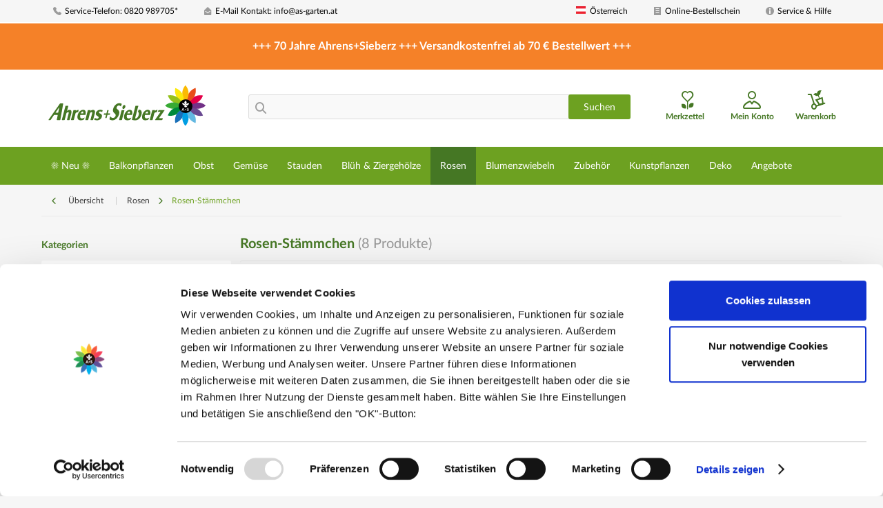

--- FILE ---
content_type: text/html; charset=UTF-8
request_url: https://www.as-garten.at/rosen/rosen-staemmchen
body_size: 27072
content:
<!DOCTYPE html> <html class="no-js" lang="de" itemscope="itemscope" itemtype="https://schema.org/WebPage"> <head> <script>
document.documentElement.className += (window.self == window.top ? " top" : " framed");
</script> <script data-cookieconsent="ignore">
window.dataLayer = window.dataLayer || [];
function gtag() {
dataLayer.push(arguments);
}
gtag("consent", "default", {
ad_personalization: "denied",
ad_storage: "denied",
ad_user_data: "denied",
analytics_storage: "denied",
functionality_storage: "denied",
personalization_storage: "denied",
security_storage: "granted",
wait_for_update: 500,
});
gtag("set", "ads_data_redaction", true);
gtag("set", "url_passthrough", true);
</script> <meta charset="utf-8"><script>window.dataLayer = window.dataLayer || [];</script><script>window.dataLayer.push({
    "ecommerce": {
        "currencyCode": "EUR",
        "impressions": [
            {
                "name": "Rose Zepeti, Stammrose",
                "id": "2220117",
                "price": "32.5",
                "brand": "A+S",
                "category": "Rosen-St\u00e4mmchen",
                "list": "Category",
                "position": "1"
            },
            {
                "name": "Hochstamm-Edelrose &amp;#039;Leonardo da Vinci\u00ae&amp;#039;",
                "id": "2224239",
                "price": "29.99",
                "brand": "A+S",
                "category": "Rosen-St\u00e4mmchen",
                "list": "Category",
                "position": "2"
            },
            {
                "name": "Hochstamm-Edelrose &amp;#039;Nostalgie\u00ae&amp;#039;",
                "id": "2224211",
                "price": "34.5",
                "brand": "A+S",
                "category": "Rosen-St\u00e4mmchen",
                "list": "Category",
                "position": "3"
            },
            {
                "name": "Edelrosen-Hochstamm, dunkelrot",
                "id": "2224033",
                "price": "27.99",
                "brand": "A+S",
                "category": "Rosen-St\u00e4mmchen",
                "list": "Category",
                "position": "4"
            },
            {
                "name": "Edelrosen-Hochstamm, goldgelb",
                "id": "2224113",
                "price": "27.99",
                "brand": "A+S",
                "category": "Rosen-St\u00e4mmchen",
                "list": "Category",
                "position": "5"
            },
            {
                "name": "Edelrosen-Hochstamm, wei\u00df",
                "id": "2224382",
                "price": "27.99",
                "brand": "A+S",
                "category": "Rosen-St\u00e4mmchen",
                "list": "Category",
                "position": "6"
            },
            {
                "name": "3 x Edel-Rosen-Hochst\u00e4mme",
                "id": "2226086",
                "price": "77.97",
                "brand": "A+S",
                "category": "Rosen-St\u00e4mmchen",
                "list": "Category",
                "position": "7"
            },
            {
                "name": "Bicolor-Rose, rot-gelb",
                "id": "2225602",
                "price": "32.5",
                "brand": "A+S",
                "category": "Rosen-St\u00e4mmchen",
                "list": "Category",
                "position": "8"
            }
        ]
    },
    "google_tag_params": {
        "ecomm_pagetype": "category",
        "ecomm_prodid": [
            "2220117",
            "2224239",
            "2224211",
            "2224033",
            "2224113",
            "2224382",
            "2226086",
            "2225602"
        ],
        "ecomm_category": "Rosen-St\u00e4mmchen"
    }
});</script><!-- WbmTagManager -->
<script data-cookieconsent="ignore">
(function(w,d,s,l,i){w[l]=w[l]||[];w[l].push({'gtm.start':new Date().getTime(),event:'gtm.js'});var f=d.getElementsByTagName(s)[0],j=d.createElement(s),dl=l!='dataLayer'?'&l='+l:'';j.async=true;j.src='https://www.googletagmanager.com/gtm.js?id='+i+dl+'';f.parentNode.insertBefore(j,f);})(window,document,'script','dataLayer','GTM-N75G4BP');
</script>
<!-- End WbmTagManager --> <script
id="Cookiebot" src="https://consent.cookiebot.com/uc.js" data-cbid="e0fc7900-d243-423e-a61c-4401b07f88cc" type="text/javascript" data-consentmode-defaults="disabled" ></script> <meta name="author" content="Ahrens+Sieberz" /> <meta name="robots" content="index,follow" /> <meta name="revisit-after" content="15 days" /> <meta name="keywords" content="" /> <meta name="description" content="Stammrosen sind ein ganz besonderer Blickfang, weil sie wie herrlich blühende Bäumchen aussehen. Sie überragen die Blumenbeete und bieten somit die M…" /> <meta property="og:type" content="product.group" /> <meta property="og:site_name" content="Ahrens+Sieberz - Pflanzenversand &amp; Gartenbedarf" /> <meta property="og:title" content="Rosen-Stämmchen" /> <meta property="og:description" content="Stammrosen sind ein ganz besonderer Blickfang, weil sie wie herrlich blühende Bäumchen aussehen. Sie überragen die Blumenbeete und bieten somit die…" /> <meta name="twitter:card" content="product" /> <meta name="twitter:site" content="Ahrens+Sieberz - Pflanzenversand &amp; Gartenbedarf" /> <meta name="twitter:title" content="Rosen-Stämmchen" /> <meta name="twitter:description" content="Stammrosen sind ein ganz besonderer Blickfang, weil sie wie herrlich blühende Bäumchen aussehen. Sie überragen die Blumenbeete und bieten somit die…" /> <meta property="og:image" content="https://www.as-garten.at/media/vector/47/aa/2c/as-logo-v2.svg" /> <meta name="twitter:image" content="https://www.as-garten.at/media/vector/47/aa/2c/as-logo-v2.svg" /> <meta itemprop="copyrightHolder" content="Ahrens+Sieberz - Pflanzenversand &amp; Gartenbedarf" /> <meta itemprop="copyrightYear" content="2014" /> <meta itemprop="isFamilyFriendly" content="True" /> <meta itemprop="image" content="https://www.as-garten.at/media/vector/47/aa/2c/as-logo-v2.svg" /> <meta name="viewport" content="width=device-width, initial-scale=1.0, user-scalable=no"> <meta name="mobile-web-app-capable" content="yes"> <meta name="apple-mobile-web-app-title" content="Ahrens+Sieberz - Pflanzenversand &amp; Gartenbedarf"> <meta name="apple-mobile-web-app-capable" content="yes"> <meta name="apple-mobile-web-app-status-bar-style" content="default"> <link rel="apple-touch-icon-precomposed" href="https://www.as-garten.at/media/image/95/39/74/apple-icon-180x180.png"> <link rel="shortcut icon" href="https://www.as-garten.at/media/unknown/d9/0c/f4/favicon.ico"> <meta name="msapplication-navbutton-color" content="#6DA121" /> <meta name="application-name" content="Ahrens+Sieberz - Pflanzenversand &amp; Gartenbedarf" /> <meta name="msapplication-starturl" content="https://www.as-garten.at/" /> <meta name="msapplication-window" content="width=1024;height=768" /> <meta name="msapplication-TileImage" content="https://www.as-garten.at/media/image/e1/97/b8/ms-icon-150x150.png"> <meta name="msapplication-TileColor" content="#6DA121"> <meta name="theme-color" content="#6DA121" /> <link rel="canonical" href="https://www.as-garten.at/rosen/rosen-staemmchen"/> <title itemprop="name">Stammrosen und Rosenstämmchen kaufen | Ahrens+Sieberz - Pflanzenversand &amp; Gartenbedarf</title> <link href="/web/cache/1756208203_348512515f7df7407513906b66796754.css" media="all" rel="stylesheet" type="text/css" /> <script>var dv_accessibility_options = {"language":"de","standardToolPosition":6,"filters":{"height":"","displayBlock":".cart--amount,.cart--display,.cart--quantity","lineHeight":".account--display,.filter-panel--title,.navigation--signin-btn,.cart--amount,.cookie-permission--decline-button,.cookie-permission--configure-button,.cart--display","wrapInput":".main-search--form"},"enabledModules":{"keyboardNav":"1","contrast":"1","highlightLinks":"1","biggerText":"1","textSpacing":"1","legibleFonts":"1","bigCursor":"1","readingGuide":"1","tooltips":"1","pauseAnimations":"1"},"enableResetButton":"1","enablePageStructureButton":"1","enablePositionButton":"1","moduleKeyboardNav":{"frameColor":"#ff0000"},"moduleContrast":{"useInverseColors":"1","useDarkContrast":"1","useLightContrast":"1","useDesaturate":"1"},"moduleHighlightLinks":{"color":"#ffff00","background":"#00d111","highlightColor":"#000000"},"moduleBiggerText":{"factor":"2"},"moduleTextSpacing":{"factor":"2"},"moduleLegibleFonts":["dvaccess-legible-fonts","dvaccess-legible-fonts-1"],"moduleBigCursor":{"imageURL":"[data-uri]"},"moduleReadingGuide":{"color":"#ff0000","background":"#000000"},"snippets":{"copyright":"powered by <a href=https://designverign.de target=_blank rel=noopener title=designverign>designverign</a>","app.toggle.label":"Accessibility Tool ausklappen","menu.title":"Barrierefrei Hilfswerkzeuge","menu.button.move":"Icon verschieben","menu.button.page-structure":"Seiten-Struktur","menu.button.reset":"Zur\u00fccksetzen","menu.header.headers":"\u00dcberschriften","menu.header.landmarks":"Landmarks","menu.header.links":"Links","menu.position.left-top":"links oben","menu.position.left-center":"links zentriert","menu.position.left-bottom":"links unten","menu.position.right-top":"rechts oben","menu.position.right-center":"rechts mitte","menu.position.right-bottom":"rechts unten","menu.position.center-top":"mitte oben","menu.position.center-bottom":"mitte unten","module.button.bigger-text":"Gr\u00f6\u00dferer Text","module.button.bigger-text.0":"Gr\u00f6\u00dferer Text","module.button.bigger-text.1":"Gr\u00f6\u00dferer Text","module.button.bigger-text.2":"Gr\u00f6\u00dferer Text","module.button.bigger-text.3":"Gr\u00f6\u00dferer Text","module.button.cursor":"Mauszeiger","module.button.cursor.0":"Gro\u00dfer Mauszeiger","module.button.contrast":"Kontrast +","module.button.contrast.0":"Invertierte Farben","module.button.contrast.1":"Dunkler Kontrast","module.button.contrast.2":"Heller Kontrast","module.button.contrast.3":"Schwarz-Wei\u00df","module.button.highlight-links":"Links hervorheben","module.button.keyboard-nav":"Navigation per Tab-Taste","module.button.legible-fonts":"Schriftart","module.button.legible-fonts.0":"Lesbare Schriftart","module.button.legible-fonts.1":"Legasthenie freundlich","module.button.pause-animations":"Animationen pausieren","module.button.pause-animations.0":"Animationen abspielen","module.button.reading-guide":"Lese-F\u00fchrung","module.button.text-spacing":"Zeichen-Abstand","module.button.text-spacing.0":"Kleiner Abstand","module.button.text-spacing.1":"Moderater Abstand","module.button.text-spacing.2":"Gro\u00dfer Abstand","module.button.tooltips":"Zus\u00e4tzliche Beschreibung"}};</script> <link href="/custom/plugins/VerignDvAccessibility/Resources/public/css/dvaccess.min.css" media="all" rel="stylesheet" type="text/css" /> <link href="/custom/plugins/VerignDvAccessibility/Resources/public/css/shopwareaccess.css" media="all" rel="stylesheet" type="text/css" /> </head> <body class="is--ctl-listing is--act-index" ><!-- WbmTagManager (noscript) -->
<noscript><iframe src="https://www.googletagmanager.com/ns.html?id=GTM-N75G4BP"
            height="0" width="0" style="display:none;visibility:hidden"></iframe></noscript>
<!-- End WbmTagManager (noscript) --> <div data-paypalUnifiedMetaDataContainer="true" data-paypalUnifiedRestoreOrderNumberUrl="https://www.as-garten.at/widgets/PaypalUnifiedOrderNumber/restoreOrderNumber" class="is--hidden"> </div> <div class="page-wrap"> <noscript class="noscript-main"> <div class="alert is--warning"> <div class="alert--icon"> <i class="icon--element icon--warning"></i> </div> <div class="alert--content"> Um Ahrens&#x2B;Sieberz&#x20;-&#x20;Pflanzenversand&#x20;&amp;&#x20;Gartenbedarf in vollem Umfang nutzen zu k&ouml;nnen, empfehlen wir Ihnen Javascript in Ihrem Browser zu aktiveren. </div> </div> </noscript> <header class="header-main"> <div class="top-bar"> <div class="container block-group"> <nav class="top-bar--navigation block" role="menubar"> <div class="navigation--entry top-bar-left">   <div class="navigation--entry entry--servicephone" role="menuitem"> <a class="service--link" href="tel:0820989705" title="Service-Telefon"><i class="icon--phone"></i> Service-Telefon: 0820 989705*</a> </div> <div class="navigation--entry entry--contact" role="menuitem"> <a class="service--link" href="mailto:info@as-garten.at" title="E-Mail Kontakt"><i class="icon--mail"></i> E-Mail Kontakt: info@as-garten.at</a> </div> </div> <div class="navigation--entry top-bar-right"> <div class="navigation--entry entry--store-switch has--drop-down" role="menuitem" aria-haspopup="true" data-drop-down-menu="true"> <div class="language--flag at_AT"></div>Österreich <ul class="service--list subshop is--rounded" role="menu"> <li class="service--entry" role="menuitem"> <a class="service--link" href="https://www.as-garten.de/" title="AT" rel="nofollow noopener"> <i class="language--flag de_DE"></i> Deutschland </a> </li> <li class="service--entry" role="menuitem"> <a class="service--link" href="http://www.sieberz.cz/" title="CZ" rel="nofollow noopener"> <i class="language--flag cz_CZ"></i> Tschechische Republik </a> </li> <li class="service--entry" role="menuitem"> <a class="service--link" href="http://www.sieberz.hu/" title="HU" rel="nofollow noopener"> <i class="language--flag hu_HU"></i> Ungarn </a> </li> <li class="service--entry" role="menuitem"> <a class="service--link" href="http://www.sieberz.sk/" title="SK" rel="nofollow noopener"> <i class="language--flag sk_SK"></i> Slowakische Republik </a> </li> <li class="service--entry" role="menuitem"> <a class="service--link" href="http://www.sieberz.ro/" title="RO" rel="nofollow noopener"> <i class="language--flag ro_RO"></i> Rumänien </a> </li> <li class="service--entry" role="menuitem"> <a class="service--link" href="http://www.sieberz.com.hr/" title="HR" rel="nofollow noopener"> <i class="language--flag hr_HR"></i> Kroatien </a> </li> </ul> </div> <div class="navigation--entry entry--order-form" role="menuitem"> <a class="service--link" href="https://www.as-garten.at/checkout/cart/" title="Online Bestellschein"><i class="icon--text2"></i> Online-Bestellschein</a> </div> <div class="navigation--entry entry--service has--drop-down" role="menuitem" aria-haspopup="true" data-drop-down-menu="true"> <i class="icon--info2"></i> Service & Hilfe <div class="service--list"> <img src="/themes/Frontend/ASCustom/frontend/_public/src/img/callcenter_208x274.jpg" alt="Service Image" title="Service Image" /> <ul role="menu"> <li class="service--entry" role="menuitem"> <a class="service--link" href="https://www.as-garten.at/karriere" title="Karriere" > Karriere </a> </li> <li class="service--entry" role="menuitem"> <a class="service--link" href="/einkaufswelt/themenwelten" title="Themenwelten" target="_parent"> Themenwelten </a> </li> <li class="service--entry" role="menuitem"> <a class="service--link" href="https://www.as-garten.at/katalog-bestellen" title="Katalog bestellen" target="_self"> Katalog bestellen </a> </li> <li class="service--entry" role="menuitem"> <a class="service--link" href="https://www.as-garten.at/newsletter" title="Newsletter" > Newsletter </a> </li> <li class="service--entry" role="menuitem"> <a class="service--link" href="https://www.as-garten.at/angebote/geschenkgutscheine/" title="Geschenkgutschein" > Geschenkgutschein </a> </li> <li class="service--entry" role="menuitem"> <a class="service--link" href="https://www.as-garten.at/liefer-versandkosten" title="Liefer- &amp; Versandkosten" > Liefer- & Versandkosten </a> </li> <li class="service--entry" role="menuitem"> <a class="service--link" href="https://www.as-garten.at/lieferzeiten" title="Lieferzeiten" > Lieferzeiten </a> </li> <li class="service--entry" role="menuitem"> <a class="service--link" href="https://www.as-garten.at/fragen-antworten" title="Fragen &amp; Antworten" > Fragen & Antworten </a> </li> <li class="service--entry" role="menuitem"> <a class="service--link" href="/checkout/cart/" title="Online Bestellschein" target="_parent"> Online Bestellschein </a> </li> </ul> </div> </div> </div> </nav> </div> </div> <div class="sale-container"> <div class="container"> <center><b>+++ 70 Jahre Ahrens+Sieberz +++ Versandkostenfrei ab 70 € Bestellwert +++</b></center> </div> </div> <div class="container header--navigation"> <div class="logo-main block-group" role="banner"> <div class="logo--shop block"> <a class="logo--link" href="https://www.as-garten.at/" title="Ahrens+Sieberz - Pflanzenversand &amp; Gartenbedarf - zur Startseite wechseln"> <picture> <source srcset="https://www.as-garten.at/media/vector/47/aa/2c/as-logo-v2.svg" media="(min-width: 78.75em)"> <source srcset="https://www.as-garten.at/media/vector/47/aa/2c/as-logo-v2.svg" media="(min-width: 64em)"> <source srcset="https://www.as-garten.at/media/vector/47/aa/2c/as-logo-v2.svg" media="(min-width: 48em)"> <img srcset="https://www.as-garten.at/media/vector/47/aa/2c/as-logo-v2.svg" alt="Ahrens+Sieberz - Pflanzenversand &amp; Gartenbedarf - zur Startseite wechseln" /> </picture> </a> </div> </div> <nav class="shop--navigation block-group"> <ul class="navigation--list block-group" role="menubar"> <li class="navigation--entry entry--menu-left" role="menuitem"> <a class="entry--link entry--trigger btn is--icon-left" href="#offcanvas--left" data-offcanvas="true" data-offCanvasSelector=".sidebar-main" aria-label="Menü"> <i class="icon--menu"></i> Menü </a> </li> <li class="navigation--entry entry--search" role="menuitem" data-search="true" aria-haspopup="true" data-minLength="3"> <a class="btn entry--link entry--trigger" href="#show-hide--search" title="Suche anzeigen / schließen" aria-label="Suche anzeigen / schließen"> <i class="icon--search"></i> <span class="search--display">Suchen</span> </a> <form action="/search" method="get" class="main-search--form"> <i class="icon--search"></i> <input type="search" name="sSearch" class="main-search--field" autocomplete="off" autocapitalize="off" placeholder="" maxlength="30" /> <button type="submit" class="main-search--button btn"> <span class="main-search--text">Suchen</span> </button> <div class="form--ajax-loader">&nbsp;</div> </form> <div class="main-search--results"></div> </li>  <li class="navigation--entry entry--notepad" role="menuitem"> <a href="https://www.as-garten.at/note" title="Merkzettel" class="btn is--icon-left entry--link wishlist--link"> <i class="icon--heart"></i> <span class="wishlist--display"> Merkzettel </span> </a> </li> <li class="navigation--entry entry--account" role="menuitem"> <a href="https://www.as-garten.at/account" title="Mein Konto" class="btn is--icon-left entry--link account--link"> <i class="icon--account"></i> <span class="account--display"> Mein Konto </span> </a> </li> <li class="navigation--entry entry--cart" role="menuitem"> <a class="btn is--icon-left cart--link" href="https://www.as-garten.at/checkout/cart" title="Warenkorb"> <span class="cart--display"> Warenkorb </span> <span class="badge is--minimal cart--quantity is--hidden">0</span> <i class="icon--basket"></i> <span class="wishlist--display"> Warenkorb </span> </a> <div class="ajax-loader">&nbsp;</div> </li>  </ul> </nav> <div class="container--ajax-cart" data-collapse-cart="true" data-displayMode="offcanvas"></div> </div> </header> <nav class="navigation-main"> <div class="container" data-menu-scroller="true" data-listSelector=".navigation--list.container" data-viewPortSelector=".navigation--list-wrapper"> <div class="navigation--list-wrapper"> <ul class="navigation--list container" role="menubar" itemscope="itemscope" itemtype="https://schema.org/SiteNavigationElement"> <li class="navigation--entry" role="menuitem"><a class="navigation--link" href="https://www.as-garten.at/neu" title="☀️ Neu ☀️" aria-label="☀️ Neu ☀️" itemprop="url"><span itemprop="name">☀️ Neu ☀️</span></a></li><li class="navigation--entry" role="menuitem"><a class="navigation--link" href="https://www.as-garten.at/balkonpflanzen" title="Balkonpflanzen" aria-label="Balkonpflanzen" itemprop="url"><span itemprop="name">Balkonpflanzen</span></a></li><li class="navigation--entry" role="menuitem"><a class="navigation--link" href="https://www.as-garten.at/obst" title="Obst" aria-label="Obst" itemprop="url"><span itemprop="name">Obst</span></a></li><li class="navigation--entry" role="menuitem"><a class="navigation--link" href="https://www.as-garten.at/gemuese" title="Gemüse" aria-label="Gemüse" itemprop="url"><span itemprop="name">Gemüse</span></a></li><li class="navigation--entry" role="menuitem"><a class="navigation--link" href="https://www.as-garten.at/stauden" title="Stauden" aria-label="Stauden" itemprop="url"><span itemprop="name">Stauden</span></a></li><li class="navigation--entry" role="menuitem"><a class="navigation--link" href="https://www.as-garten.at/blueh-ziergehoelze" title="Blüh & Ziergehölze" aria-label="Blüh & Ziergehölze" itemprop="url"><span itemprop="name">Blüh & Ziergehölze</span></a></li><li class="navigation--entry is--active" role="menuitem"><a class="navigation--link is--active" href="https://www.as-garten.at/rosen" title="Rosen" aria-label="Rosen" itemprop="url"><span itemprop="name">Rosen</span></a></li><li class="navigation--entry" role="menuitem"><a class="navigation--link" href="https://www.as-garten.at/blumenzwiebeln" title="Blumenzwiebeln" aria-label="Blumenzwiebeln" itemprop="url"><span itemprop="name">Blumenzwiebeln</span></a></li><li class="navigation--entry" role="menuitem"><a class="navigation--link" href="https://www.as-garten.at/zubehoer" title="Zubehör" aria-label="Zubehör" itemprop="url"><span itemprop="name">Zubehör</span></a></li><li class="navigation--entry" role="menuitem"><a class="navigation--link" href="https://www.as-garten.at/kunstpflanzen" title="Kunstpflanzen" aria-label="Kunstpflanzen" itemprop="url"><span itemprop="name">Kunstpflanzen</span></a></li><li class="navigation--entry" role="menuitem"><a class="navigation--link" href="https://www.as-garten.at/deko" title="Deko" aria-label="Deko" itemprop="url"><span itemprop="name">Deko</span></a></li><li class="navigation--entry" role="menuitem"><a class="navigation--link" href="https://www.as-garten.at/angebote" title="Angebote" aria-label="Angebote" itemprop="url"><span itemprop="name">Angebote</span></a></li> </ul> </div> <div class="advanced-menu" data-advanced-menu="true" data-hoverDelay="250"> <div class="menu--container"> <div class="button-container"> <a href="https://www.as-garten.at/neu" class="button--category" aria-label="Zur Kategorie ☀️ Neu ☀️" title="Zur Kategorie ☀️ Neu ☀️"> <i class="icon--arrow-right"></i> Zur Kategorie ☀️ Neu ☀️ </a> <span class="button--close"> <i class="icon--cross"></i> </span> </div> <div class="content--wrapper has--content has--teaser"> <ul class="menu--list menu--level-0 columns--3" style="width: 75%;"> <li class="menu--list-item item--level-0" style="width: 100%"> <a href="https://www.as-garten.at/neu/neuheiten-2026" class="menu--list-item-link" aria-label="Neuheiten 2026" title="Neuheiten 2026">Neuheiten 2026</a> </li> <li class="menu--list-item item--level-0" style="width: 100%"> <a href="https://www.as-garten.at/neu/bio-pflanzen-nach-oeko-de-006-standard-zertifiziert" class="menu--list-item-link" aria-label="BIO-Pflanzen (nach ÖKO-DE-006 Standard zertifiziert)" title="BIO-Pflanzen (nach ÖKO-DE-006 Standard zertifiziert)">BIO-Pflanzen (nach ÖKO-DE-006 Standard zertifiziert)</a> </li> <li class="menu--list-item item--level-0" style="width: 100%"> <a href="https://www.as-garten.at/neu/luville-miniaturwelten" class="menu--list-item-link" aria-label="LuVille Miniaturwelten" title="LuVille Miniaturwelten">LuVille Miniaturwelten</a> </li> <li class="menu--list-item item--level-0" style="width: 100%"> <a href="https://www.as-garten.at/neu/kunstpflanzen" class="menu--list-item-link" aria-label="Kunstpflanzen" title="Kunstpflanzen">Kunstpflanzen</a> </li> </ul> <div class="menu--delimiter" style="right: 25%;"></div> <div class="menu--teaser" style="width: 25%;"> <a href="https://www.as-garten.at/neu" aria-label="Zur Kategorie ☀️ Neu ☀️" title="Zur Kategorie ☀️ Neu ☀️" class="teaser--image" style="background-image: url(https://www.as-garten.at/media/image/2a/2a/cb/MegaMenu_Magnolie_Watermelon.jpg);"></a> <div class="teaser--text"> Neuheiten – Entdecken Sie die neuesten Highlights für Ihren Garten Wir präsentieren Ihnen hier die aktuellsten Trends und Innovationen für Garten, Balkon und Terrasse. Ob außergewöhnliche Pflanzenraritäten, neue Züchtungen oder hochwertiges... <a class="teaser--text-link" href="https://www.as-garten.at/neu" aria-label="mehr erfahren" title="mehr erfahren"> mehr erfahren </a> </div> </div> </div> </div> <div class="menu--container"> <div class="button-container"> <a href="https://www.as-garten.at/balkonpflanzen" class="button--category" aria-label="Zur Kategorie Balkonpflanzen" title="Zur Kategorie Balkonpflanzen"> <i class="icon--arrow-right"></i> Zur Kategorie Balkonpflanzen </a> <span class="button--close"> <i class="icon--cross"></i> </span> </div> <div class="content--wrapper has--content has--teaser"> <ul class="menu--list menu--level-0 columns--3" style="width: 75%;"> <li class="menu--list-item item--level-0" style="width: 100%"> <a href="https://www.as-garten.at/balkonpflanzen/petunien" class="menu--list-item-link" aria-label="Petunien" title="Petunien">Petunien</a> </li> <li class="menu--list-item item--level-0" style="width: 100%"> <a href="https://www.as-garten.at/balkonpflanzen/geranien" class="menu--list-item-link" aria-label="Geranien" title="Geranien">Geranien</a> </li> <li class="menu--list-item item--level-0" style="width: 100%"> <a href="https://www.as-garten.at/balkonpflanzen/kuebelpflanzen" class="menu--list-item-link" aria-label="Kübelpflanzen" title="Kübelpflanzen">Kübelpflanzen</a> </li> <li class="menu--list-item item--level-0" style="width: 100%"> <a href="https://www.as-garten.at/balkonpflanzen/haengende-und-kletternde-balkon-und-terrassenpflanzen" class="menu--list-item-link" aria-label="Hängende- und kletternde Balkon- und Terrassenpflanzen" title="Hängende- und kletternde Balkon- und Terrassenpflanzen">Hängende- und kletternde Balkon- und Terrassenpflanzen</a> </li> <li class="menu--list-item item--level-0" style="width: 100%"> <a href="https://www.as-garten.at/balkonpflanzen/sonstige-balkonblumen" class="menu--list-item-link" aria-label="sonstige Balkonblumen" title="sonstige Balkonblumen">sonstige Balkonblumen</a> </li> <li class="menu--list-item item--level-0" style="width: 100%"> <a href="https://www.as-garten.at/balkonpflanzen/ganzjaehrige-balkon-sortimente" class="menu--list-item-link" aria-label="Ganzjährige-Balkon-Sortimente" title="Ganzjährige-Balkon-Sortimente">Ganzjährige-Balkon-Sortimente</a> </li> <li class="menu--list-item item--level-0" style="width: 100%"> <a href="https://www.as-garten.at/balkonpflanzen/zimmerpflanzen" class="menu--list-item-link" aria-label="Zimmerpflanzen" title="Zimmerpflanzen">Zimmerpflanzen</a> </li> <li class="menu--list-item item--level-0" style="width: 100%"> <a href="https://www.as-garten.at/balkonpflanzen/blumensamen" class="menu--list-item-link" aria-label="Blumensamen" title="Blumensamen">Blumensamen</a> <ul class="menu--list menu--level-1 columns--3"> <li class="menu--list-item item--level-1"> <a href="https://www.as-garten.at/balkonpflanzen/blumensamen/einjaehrige-sommerblumen" class="menu--list-item-link" aria-label="Einjährige Sommerblumen" title="Einjährige Sommerblumen">Einjährige Sommerblumen</a> </li> <li class="menu--list-item item--level-1"> <a href="https://www.as-garten.at/balkonpflanzen/blumensamen/mehrjaehrige-blumen" class="menu--list-item-link" aria-label="Mehrjährige Blumen" title="Mehrjährige Blumen">Mehrjährige Blumen</a> </li> <li class="menu--list-item item--level-1"> <a href="https://www.as-garten.at/balkonpflanzen/blumensamen/wildblumen-blumenwiesen" class="menu--list-item-link" aria-label="Wildblumen &amp; Blumenwiesen" title="Wildblumen &amp; Blumenwiesen">Wildblumen & Blumenwiesen</a> </li> <li class="menu--list-item item--level-1"> <a href="https://www.as-garten.at/balkonpflanzen/blumensamen/sonstige-blumensamen" class="menu--list-item-link" aria-label="Sonstige Blumensamen" title="Sonstige Blumensamen">Sonstige Blumensamen</a> </li> </ul> </li> </ul> <div class="menu--delimiter" style="right: 25%;"></div> <div class="menu--teaser" style="width: 25%;"> <a href="https://www.as-garten.at/balkonpflanzen" aria-label="Zur Kategorie Balkonpflanzen" title="Zur Kategorie Balkonpflanzen" class="teaser--image" style="background-image: url(https://www.as-garten.at/media/image/38/b8/15/MegaMenu_sunbelievable.jpg);"></a> <div class="teaser--text"> Sommerblumen und Balkonpflanzen – Farbenpracht für Garten und Terrasse Wenn der Sommer in voller Blüte steht, verwandeln farbenfrohe Sommerblumen und Balkonpflanzen Gärten, Terrassen und Balkone in ein wahres Blütenmeer. Mit ihrer leuchtenden... <a class="teaser--text-link" href="https://www.as-garten.at/balkonpflanzen" aria-label="mehr erfahren" title="mehr erfahren"> mehr erfahren </a> </div> </div> </div> </div> <div class="menu--container"> <div class="button-container"> <a href="https://www.as-garten.at/obst" class="button--category" aria-label="Zur Kategorie Obst" title="Zur Kategorie Obst"> <i class="icon--arrow-right"></i> Zur Kategorie Obst </a> <span class="button--close"> <i class="icon--cross"></i> </span> </div> <div class="content--wrapper has--content has--teaser"> <ul class="menu--list menu--level-0 columns--3" style="width: 75%;"> <li class="menu--list-item item--level-0" style="width: 100%"> <a href="https://www.as-garten.at/obst/erdbeeren" class="menu--list-item-link" aria-label="Erdbeeren" title="Erdbeeren">Erdbeeren</a> <ul class="menu--list menu--level-1 columns--3"> <li class="menu--list-item item--level-1"> <a href="https://www.as-garten.at/obst/erdbeeren/erdbeer-topfpflanzen" class="menu--list-item-link" aria-label="Erdbeer - Topfpflanzen" title="Erdbeer - Topfpflanzen">Erdbeer - Topfpflanzen</a> </li> <li class="menu--list-item item--level-1"> <a href="https://www.as-garten.at/obst/erdbeeren/erdbeere-profi-wurzelsetzlinge" class="menu--list-item-link" aria-label="Erdbeere - Profi Wurzelsetzlinge" title="Erdbeere - Profi Wurzelsetzlinge">Erdbeere - Profi Wurzelsetzlinge</a> </li> <li class="menu--list-item item--level-1"> <a href="https://www.as-garten.at/obst/erdbeeren/erdbeere-raritaeten" class="menu--list-item-link" aria-label="Erdbeere - Raritäten" title="Erdbeere - Raritäten">Erdbeere - Raritäten</a> </li> <li class="menu--list-item item--level-1"> <a href="https://www.as-garten.at/obst/erdbeeren/erdbeer-zubehoer" class="menu--list-item-link" aria-label="Erdbeer Zubehör" title="Erdbeer Zubehör">Erdbeer Zubehör</a> </li> </ul> </li> <li class="menu--list-item item--level-0" style="width: 100%"> <a href="https://www.as-garten.at/obst/aepfel" class="menu--list-item-link" aria-label="Äpfel" title="Äpfel">Äpfel</a> <ul class="menu--list menu--level-1 columns--3"> <li class="menu--list-item item--level-1"> <a href="https://www.as-garten.at/obst/aepfel/duo-obstgehoelze" class="menu--list-item-link" aria-label="Duo-Obstgehölze" title="Duo-Obstgehölze">Duo-Obstgehölze</a> </li> <li class="menu--list-item item--level-1"> <a href="https://www.as-garten.at/obst/aepfel/u-form-obstgehoelze" class="menu--list-item-link" aria-label="U-Form-Obstgehölze" title="U-Form-Obstgehölze">U-Form-Obstgehölze</a> </li> <li class="menu--list-item item--level-1"> <a href="https://www.as-garten.at/obst/aepfel/saeulen-obstgehoelze" class="menu--list-item-link" aria-label="Säulen-Obstgehölze" title="Säulen-Obstgehölze">Säulen-Obstgehölze</a> </li> <li class="menu--list-item item--level-1"> <a href="https://www.as-garten.at/obst/aepfel/zwerg-obstgehoelze" class="menu--list-item-link" aria-label="Zwerg-Obstgehölze" title="Zwerg-Obstgehölze">Zwerg-Obstgehölze</a> </li> <li class="menu--list-item item--level-1"> <a href="https://www.as-garten.at/obst/aepfel/obstgehoelz" class="menu--list-item-link" aria-label="Obstgehölz" title="Obstgehölz">Obstgehölz</a> </li> </ul> </li> <li class="menu--list-item item--level-0" style="width: 100%"> <a href="https://www.as-garten.at/obst/heidelbeeren" class="menu--list-item-link" aria-label="Heidelbeeren" title="Heidelbeeren">Heidelbeeren</a> </li> <li class="menu--list-item item--level-0" style="width: 100%"> <a href="https://www.as-garten.at/obst/himbeeren" class="menu--list-item-link" aria-label="Himbeeren" title="Himbeeren">Himbeeren</a> </li> <li class="menu--list-item item--level-0" style="width: 100%"> <a href="https://www.as-garten.at/obst/zitrusfruechte" class="menu--list-item-link" aria-label="Zitrusfrüchte" title="Zitrusfrüchte">Zitrusfrüchte</a> <ul class="menu--list menu--level-1 columns--3"> <li class="menu--list-item item--level-1"> <a href="https://www.as-garten.at/obst/zitrusfruechte/obstgehoelz" class="menu--list-item-link" aria-label="Obstgehölz" title="Obstgehölz">Obstgehölz</a> </li> </ul> </li> <li class="menu--list-item item--level-0" style="width: 100%"> <a href="https://www.as-garten.at/obst/johannisbeeren" class="menu--list-item-link" aria-label="Johannisbeeren" title="Johannisbeeren">Johannisbeeren</a> <ul class="menu--list menu--level-1 columns--3"> <li class="menu--list-item item--level-1"> <a href="https://www.as-garten.at/obst/johannisbeeren/saeulen-obstgehoelze" class="menu--list-item-link" aria-label="Säulen-Obstgehölze" title="Säulen-Obstgehölze">Säulen-Obstgehölze</a> </li> <li class="menu--list-item item--level-1"> <a href="https://www.as-garten.at/obst/johannisbeeren/strauch" class="menu--list-item-link" aria-label="Strauch" title="Strauch">Strauch</a> </li> </ul> </li> <li class="menu--list-item item--level-0" style="width: 100%"> <a href="https://www.as-garten.at/obst/brombeeren" class="menu--list-item-link" aria-label="Brombeeren" title="Brombeeren">Brombeeren</a> <ul class="menu--list menu--level-1 columns--3"> <li class="menu--list-item item--level-1"> <a href="https://www.as-garten.at/obst/brombeeren/saeulen-obstgehoelze" class="menu--list-item-link" aria-label="Säulen-Obstgehölze" title="Säulen-Obstgehölze">Säulen-Obstgehölze</a> </li> <li class="menu--list-item item--level-1"> <a href="https://www.as-garten.at/obst/brombeeren/strauch" class="menu--list-item-link" aria-label="Strauch" title="Strauch">Strauch</a> </li> </ul> </li> <li class="menu--list-item item--level-0" style="width: 100%"> <a href="https://www.as-garten.at/obst/stachelbeeren" class="menu--list-item-link" aria-label="Stachelbeeren" title="Stachelbeeren">Stachelbeeren</a> <ul class="menu--list menu--level-1 columns--3"> <li class="menu--list-item item--level-1"> <a href="https://www.as-garten.at/obst/stachelbeeren/staemmchen" class="menu--list-item-link" aria-label="Stämmchen" title="Stämmchen">Stämmchen</a> </li> <li class="menu--list-item item--level-1"> <a href="https://www.as-garten.at/obst/stachelbeeren/strauch" class="menu--list-item-link" aria-label="Strauch" title="Strauch">Strauch</a> </li> <li class="menu--list-item item--level-1"> <a href="https://www.as-garten.at/obst/stachelbeeren/saeulen-obstgehoelze" class="menu--list-item-link" aria-label="Säulen-Obstgehölze" title="Säulen-Obstgehölze">Säulen-Obstgehölze</a> </li> </ul> </li> <li class="menu--list-item item--level-0" style="width: 100%"> <a href="https://www.as-garten.at/obst/kirschen" class="menu--list-item-link" aria-label="Kirschen" title="Kirschen">Kirschen</a> <ul class="menu--list menu--level-1 columns--3"> <li class="menu--list-item item--level-1"> <a href="https://www.as-garten.at/obst/kirschen/saeulen-obstgehoelze" class="menu--list-item-link" aria-label="Säulen-Obstgehölze" title="Säulen-Obstgehölze">Säulen-Obstgehölze</a> </li> <li class="menu--list-item item--level-1"> <a href="https://www.as-garten.at/obst/kirschen/zwerg-obstgehoelze" class="menu--list-item-link" aria-label="Zwerg-Obstgehölze" title="Zwerg-Obstgehölze">Zwerg-Obstgehölze</a> </li> <li class="menu--list-item item--level-1"> <a href="https://www.as-garten.at/obst/kirschen/obstgehoelz" class="menu--list-item-link" aria-label="Obstgehölz" title="Obstgehölz">Obstgehölz</a> </li> <li class="menu--list-item item--level-1"> <a href="https://www.as-garten.at/obst/kirschen/u-form-obstgehoelze" class="menu--list-item-link" aria-label="U-Form-Obstgehölze" title="U-Form-Obstgehölze">U-Form-Obstgehölze</a> </li> <li class="menu--list-item item--level-1"> <a href="https://www.as-garten.at/obst/kirschen/duo-obstgehoelze" class="menu--list-item-link" aria-label="Duo-Obstgehölze" title="Duo-Obstgehölze">Duo-Obstgehölze</a> </li> </ul> </li> <li class="menu--list-item item--level-0" style="width: 100%"> <a href="https://www.as-garten.at/obst/aprikosen-mirabellen" class="menu--list-item-link" aria-label="Aprikosen &amp; Mirabellen" title="Aprikosen &amp; Mirabellen">Aprikosen & Mirabellen</a> <ul class="menu--list menu--level-1 columns--3"> <li class="menu--list-item item--level-1"> <a href="https://www.as-garten.at/obst/aprikosen-mirabellen/obstgehoelz" class="menu--list-item-link" aria-label="Obstgehölz" title="Obstgehölz">Obstgehölz</a> </li> <li class="menu--list-item item--level-1"> <a href="https://www.as-garten.at/obst/aprikosen-mirabellen/zwerg-obstgehoelze" class="menu--list-item-link" aria-label="Zwerg-Obstgehölze" title="Zwerg-Obstgehölze">Zwerg-Obstgehölze</a> </li> <li class="menu--list-item item--level-1"> <a href="https://www.as-garten.at/obst/aprikosen-mirabellen/saeulen-obstgehoelze" class="menu--list-item-link" aria-label="Säulen-Obstgehölze" title="Säulen-Obstgehölze">Säulen-Obstgehölze</a> </li> </ul> </li> <li class="menu--list-item item--level-0" style="width: 100%"> <a href="https://www.as-garten.at/obst/pflaumen-zwetschen" class="menu--list-item-link" aria-label="Pflaumen &amp; Zwetschen" title="Pflaumen &amp; Zwetschen">Pflaumen & Zwetschen</a> <ul class="menu--list menu--level-1 columns--3"> <li class="menu--list-item item--level-1"> <a href="https://www.as-garten.at/obst/pflaumen-zwetschen/u-form-obstgehoelze" class="menu--list-item-link" aria-label="U-Form-Obstgehölze" title="U-Form-Obstgehölze">U-Form-Obstgehölze</a> </li> <li class="menu--list-item item--level-1"> <a href="https://www.as-garten.at/obst/pflaumen-zwetschen/duo-obstgehoelze" class="menu--list-item-link" aria-label="Duo-Obstgehölze" title="Duo-Obstgehölze">Duo-Obstgehölze</a> </li> <li class="menu--list-item item--level-1"> <a href="https://www.as-garten.at/obst/pflaumen-zwetschen/saeulen-obstgehoelze" class="menu--list-item-link" aria-label="Säulen-Obstgehölze" title="Säulen-Obstgehölze">Säulen-Obstgehölze</a> </li> <li class="menu--list-item item--level-1"> <a href="https://www.as-garten.at/obst/pflaumen-zwetschen/zwerg-obstgehoelze" class="menu--list-item-link" aria-label="Zwerg-Obstgehölze" title="Zwerg-Obstgehölze">Zwerg-Obstgehölze</a> </li> <li class="menu--list-item item--level-1"> <a href="https://www.as-garten.at/obst/pflaumen-zwetschen/obstgehoelz" class="menu--list-item-link" aria-label="Obstgehölz" title="Obstgehölz">Obstgehölz</a> </li> </ul> </li> <li class="menu--list-item item--level-0" style="width: 100%"> <a href="https://www.as-garten.at/obst/pfirsiche-nektarinen" class="menu--list-item-link" aria-label="Pfirsiche &amp; Nektarinen" title="Pfirsiche &amp; Nektarinen">Pfirsiche & Nektarinen</a> <ul class="menu--list menu--level-1 columns--3"> <li class="menu--list-item item--level-1"> <a href="https://www.as-garten.at/obst/pfirsiche-nektarinen/obstgehoelz" class="menu--list-item-link" aria-label="Obstgehölz" title="Obstgehölz">Obstgehölz</a> </li> <li class="menu--list-item item--level-1"> <a href="https://www.as-garten.at/obst/pfirsiche-nektarinen/zwerg-obstgehoelze" class="menu--list-item-link" aria-label="Zwerg-Obstgehölze" title="Zwerg-Obstgehölze">Zwerg-Obstgehölze</a> </li> <li class="menu--list-item item--level-1"> <a href="https://www.as-garten.at/obst/pfirsiche-nektarinen/saeulen-obstgehoelze" class="menu--list-item-link" aria-label="Säulen-Obstgehölze" title="Säulen-Obstgehölze">Säulen-Obstgehölze</a> </li> </ul> </li> <li class="menu--list-item item--level-0" style="width: 100%"> <a href="https://www.as-garten.at/obst/birnen-quitten" class="menu--list-item-link" aria-label="Birnen &amp; Quitten" title="Birnen &amp; Quitten">Birnen & Quitten</a> <ul class="menu--list menu--level-1 columns--3"> <li class="menu--list-item item--level-1"> <a href="https://www.as-garten.at/obst/birnen-quitten/saeulen-obstgehoelze" class="menu--list-item-link" aria-label="Säulen-Obstgehölze" title="Säulen-Obstgehölze">Säulen-Obstgehölze</a> </li> <li class="menu--list-item item--level-1"> <a href="https://www.as-garten.at/obst/birnen-quitten/u-form-obstgehoelze" class="menu--list-item-link" aria-label="U-Form-Obstgehölze" title="U-Form-Obstgehölze">U-Form-Obstgehölze</a> </li> <li class="menu--list-item item--level-1"> <a href="https://www.as-garten.at/obst/birnen-quitten/obstgehoelz" class="menu--list-item-link" aria-label="Obstgehölz" title="Obstgehölz">Obstgehölz</a> </li> <li class="menu--list-item item--level-1"> <a href="https://www.as-garten.at/obst/birnen-quitten/zwerg-obstgehoelze" class="menu--list-item-link" aria-label="Zwerg-Obstgehölze" title="Zwerg-Obstgehölze">Zwerg-Obstgehölze</a> </li> <li class="menu--list-item item--level-1"> <a href="https://www.as-garten.at/obst/birnen-quitten/duo-obstgehoelze" class="menu--list-item-link" aria-label="Duo-Obstgehölze" title="Duo-Obstgehölze">Duo-Obstgehölze</a> </li> </ul> </li> <li class="menu--list-item item--level-0" style="width: 100%"> <a href="https://www.as-garten.at/obst/spar-sets-obst-beeren" class="menu--list-item-link" aria-label="Spar-Sets Obst &amp; Beeren" title="Spar-Sets Obst &amp; Beeren">Spar-Sets Obst & Beeren</a> </li> <li class="menu--list-item item--level-0" style="width: 100%"> <a href="https://www.as-garten.at/obst/cranberry" class="menu--list-item-link" aria-label="Cranberry" title="Cranberry">Cranberry</a> </li> <li class="menu--list-item item--level-0" style="width: 100%"> <a href="https://www.as-garten.at/obst/honigbeeren" class="menu--list-item-link" aria-label="Honigbeeren" title="Honigbeeren">Honigbeeren</a> </li> <li class="menu--list-item item--level-0" style="width: 100%"> <a href="https://www.as-garten.at/obst/nuesse-mandeln" class="menu--list-item-link" aria-label="Nüsse &amp; Mandeln" title="Nüsse &amp; Mandeln">Nüsse & Mandeln</a> </li> <li class="menu--list-item item--level-0" style="width: 100%"> <a href="https://www.as-garten.at/obst/kiwis" class="menu--list-item-link" aria-label="Kiwis" title="Kiwis">Kiwis</a> </li> <li class="menu--list-item item--level-0" style="width: 100%"> <a href="https://www.as-garten.at/obst/weintrauben" class="menu--list-item-link" aria-label="Weintrauben" title="Weintrauben">Weintrauben</a> </li> <li class="menu--list-item item--level-0" style="width: 100%"> <a href="https://www.as-garten.at/obst/mediterrane-pflanzen" class="menu--list-item-link" aria-label="Mediterrane Pflanzen" title="Mediterrane Pflanzen">Mediterrane Pflanzen</a> </li> <li class="menu--list-item item--level-0" style="width: 100%"> <a href="https://www.as-garten.at/obst/raritaeten" class="menu--list-item-link" aria-label="Raritäten" title="Raritäten">Raritäten</a> </li> <li class="menu--list-item item--level-0" style="width: 100%"> <a href="https://www.as-garten.at/obst/feigen" class="menu--list-item-link" aria-label="Feigen" title="Feigen">Feigen</a> </li> </ul> <div class="menu--delimiter" style="right: 25%;"></div> <div class="menu--teaser" style="width: 25%;"> <a href="https://www.as-garten.at/obst" aria-label="Zur Kategorie Obst" title="Zur Kategorie Obst" class="teaser--image" style="background-image: url(https://www.as-garten.at/media/image/1b/e1/19/MegaMenu_Erdeeren_H25.jpg);"></a> <div class="teaser--text"> Obst und Obstpflanzen – Fruchtgenuss aus dem eigenen Garten Frisches, aromatisches Obst direkt aus dem eigenen Garten – mit unseren hochwertigen Obstpflanzen lässt sich dieser Traum ganz einfach verwirklichen. Ob süße Äpfel, saftige Beeren oder... <a class="teaser--text-link" href="https://www.as-garten.at/obst" aria-label="mehr erfahren" title="mehr erfahren"> mehr erfahren </a> </div> </div> </div> </div> <div class="menu--container"> <div class="button-container"> <a href="https://www.as-garten.at/gemuese" class="button--category" aria-label="Zur Kategorie Gemüse" title="Zur Kategorie Gemüse"> <i class="icon--arrow-right"></i> Zur Kategorie Gemüse </a> <span class="button--close"> <i class="icon--cross"></i> </span> </div> <div class="content--wrapper has--content has--teaser"> <ul class="menu--list menu--level-0 columns--3" style="width: 75%;"> <li class="menu--list-item item--level-0" style="width: 100%"> <a href="https://www.as-garten.at/gemuese/pilze" class="menu--list-item-link" aria-label="Pilze" title="Pilze">Pilze</a> <ul class="menu--list menu--level-1 columns--3"> <li class="menu--list-item item--level-1"> <a href="https://www.as-garten.at/gemuese/pilze/pilz-fertigkulturen" class="menu--list-item-link" aria-label="Pilz-Fertigkulturen" title="Pilz-Fertigkulturen">Pilz-Fertigkulturen</a> </li> <li class="menu--list-item item--level-1"> <a href="https://www.as-garten.at/gemuese/pilze/waldgarten-pilze" class="menu--list-item-link" aria-label="Waldgarten-Pilze" title="Waldgarten-Pilze">Waldgarten-Pilze</a> </li> <li class="menu--list-item item--level-1"> <a href="https://www.as-garten.at/gemuese/pilze/pilz-duebel" class="menu--list-item-link" aria-label="Pilz-Dübel" title="Pilz-Dübel">Pilz-Dübel</a> </li> </ul> </li> <li class="menu--list-item item--level-0" style="width: 100%"> <a href="https://www.as-garten.at/gemuese/kraeuter-aromapflanzen" class="menu--list-item-link" aria-label="Kräuter- &amp; Aromapflanzen" title="Kräuter- &amp; Aromapflanzen">Kräuter- & Aromapflanzen</a> </li> <li class="menu--list-item item--level-0" style="width: 100%"> <a href="https://www.as-garten.at/gemuese/kartoffeln" class="menu--list-item-link" aria-label="Kartoffeln" title="Kartoffeln">Kartoffeln</a> <ul class="menu--list menu--level-1 columns--3"> </ul> </li> <li class="menu--list-item item--level-0" style="width: 100%"> <a href="https://www.as-garten.at/gemuese/steckzwiebeln-schalotten" class="menu--list-item-link" aria-label="Steckzwiebeln &amp; Schalotten" title="Steckzwiebeln &amp; Schalotten">Steckzwiebeln & Schalotten</a> </li> <li class="menu--list-item item--level-0" style="width: 100%"> <a href="https://www.as-garten.at/gemuese/gemuesepflanzen" class="menu--list-item-link" aria-label="Gemüsepflanzen" title="Gemüsepflanzen">Gemüsepflanzen</a> <ul class="menu--list menu--level-1 columns--3"> <li class="menu--list-item item--level-1"> <a href="https://www.as-garten.at/gemuese/gemuesepflanzen/tomaten" class="menu--list-item-link" aria-label="Tomaten" title="Tomaten">Tomaten</a> </li> <li class="menu--list-item item--level-1"> <a href="https://www.as-garten.at/gemuese/gemuesepflanzen/bohnen" class="menu--list-item-link" aria-label="Bohnen" title="Bohnen">Bohnen</a> </li> <li class="menu--list-item item--level-1"> <a href="https://www.as-garten.at/gemuese/gemuesepflanzen/gurken" class="menu--list-item-link" aria-label="Gurken" title="Gurken">Gurken</a> </li> <li class="menu--list-item item--level-1"> <a href="https://www.as-garten.at/gemuese/gemuesepflanzen/paprika-chili" class="menu--list-item-link" aria-label="Paprika &amp; Chili" title="Paprika &amp; Chili">Paprika & Chili</a> </li> <li class="menu--list-item item--level-1"> <a href="https://www.as-garten.at/gemuese/gemuesepflanzen/zucchini" class="menu--list-item-link" aria-label="Zucchini" title="Zucchini">Zucchini</a> </li> <li class="menu--list-item item--level-1"> <a href="https://www.as-garten.at/gemuese/gemuesepflanzen/spargel" class="menu--list-item-link" aria-label="Spargel" title="Spargel">Spargel</a> </li> <li class="menu--list-item item--level-1"> <a href="https://www.as-garten.at/gemuese/gemuesepflanzen/weiteres-gemuese-sortiment" class="menu--list-item-link" aria-label="weiteres Gemüse - Sortiment" title="weiteres Gemüse - Sortiment">weiteres Gemüse - Sortiment</a> </li> </ul> </li> <li class="menu--list-item item--level-0" style="width: 100%"> <a href="https://www.as-garten.at/gemuese/gemuesesamen" class="menu--list-item-link" aria-label="Gemüsesamen" title="Gemüsesamen">Gemüsesamen</a> <ul class="menu--list menu--level-1 columns--3"> <li class="menu--list-item item--level-1"> <a href="https://www.as-garten.at/gemuese/gemuesesamen/tomaten" class="menu--list-item-link" aria-label="Tomaten" title="Tomaten">Tomaten</a> </li> <li class="menu--list-item item--level-1"> <a href="https://www.as-garten.at/gemuese/gemuesesamen/salat" class="menu--list-item-link" aria-label="Salat" title="Salat">Salat</a> </li> <li class="menu--list-item item--level-1"> <a href="https://www.as-garten.at/gemuese/gemuesesamen/bohnen" class="menu--list-item-link" aria-label="Bohnen" title="Bohnen">Bohnen</a> </li> <li class="menu--list-item item--level-1"> <a href="https://www.as-garten.at/gemuese/gemuesesamen/erbsen" class="menu--list-item-link" aria-label="Erbsen" title="Erbsen">Erbsen</a> </li> <li class="menu--list-item item--level-1"> <a href="https://www.as-garten.at/gemuese/gemuesesamen/gurken" class="menu--list-item-link" aria-label="Gurken" title="Gurken">Gurken</a> </li> <li class="menu--list-item item--level-1"> <a href="https://www.as-garten.at/gemuese/gemuesesamen/kohlgemuese" class="menu--list-item-link" aria-label="Kohlgemüse" title="Kohlgemüse">Kohlgemüse</a> </li> <li class="menu--list-item item--level-1"> <a href="https://www.as-garten.at/gemuese/gemuesesamen/moehren" class="menu--list-item-link" aria-label="Möhren" title="Möhren">Möhren</a> </li> <li class="menu--list-item item--level-1"> <a href="https://www.as-garten.at/gemuese/gemuesesamen/zucchini" class="menu--list-item-link" aria-label="Zucchini" title="Zucchini">Zucchini</a> </li> <li class="menu--list-item item--level-1"> <a href="https://www.as-garten.at/gemuese/gemuesesamen/kuerbis" class="menu--list-item-link" aria-label="Kürbis" title="Kürbis">Kürbis</a> </li> <li class="menu--list-item item--level-1"> <a href="https://www.as-garten.at/gemuese/gemuesesamen/mangold" class="menu--list-item-link" aria-label="Mangold" title="Mangold">Mangold</a> </li> <li class="menu--list-item item--level-1"> <a href="https://www.as-garten.at/gemuese/gemuesesamen/paprika" class="menu--list-item-link" aria-label="Paprika" title="Paprika">Paprika</a> </li> <li class="menu--list-item item--level-1"> <a href="https://www.as-garten.at/gemuese/gemuesesamen/radies" class="menu--list-item-link" aria-label="Radies" title="Radies">Radies</a> </li> <li class="menu--list-item item--level-1"> <a href="https://www.as-garten.at/gemuese/gemuesesamen/rettich" class="menu--list-item-link" aria-label="Rettich" title="Rettich">Rettich</a> </li> <li class="menu--list-item item--level-1"> <a href="https://www.as-garten.at/gemuese/gemuesesamen/rote-beete" class="menu--list-item-link" aria-label="Rote Beete" title="Rote Beete">Rote Beete</a> </li> <li class="menu--list-item item--level-1"> <a href="https://www.as-garten.at/gemuese/gemuesesamen/zwiebeln" class="menu--list-item-link" aria-label="Zwiebeln" title="Zwiebeln">Zwiebeln</a> </li> <li class="menu--list-item item--level-1"> <a href="https://www.as-garten.at/gemuese/gemuesesamen/sonstige-gemuesesamen" class="menu--list-item-link" aria-label="Sonstige Gemüsesamen" title="Sonstige Gemüsesamen">Sonstige Gemüsesamen</a> </li> </ul> </li> <li class="menu--list-item item--level-0" style="width: 100%"> <a href="https://www.as-garten.at/gemuese/kraeutersamen" class="menu--list-item-link" aria-label="Kräutersamen" title="Kräutersamen">Kräutersamen</a> <ul class="menu--list menu--level-1 columns--3"> <li class="menu--list-item item--level-1"> <a href="https://www.as-garten.at/gemuese/kraeutersamen/basilikum" class="menu--list-item-link" aria-label="Basilikum" title="Basilikum">Basilikum</a> </li> <li class="menu--list-item item--level-1"> <a href="https://www.as-garten.at/gemuese/kraeutersamen/kresse" class="menu--list-item-link" aria-label="Kresse" title="Kresse">Kresse</a> </li> <li class="menu--list-item item--level-1"> <a href="https://www.as-garten.at/gemuese/kraeutersamen/petersilie" class="menu--list-item-link" aria-label="Petersilie" title="Petersilie">Petersilie</a> </li> <li class="menu--list-item item--level-1"> <a href="https://www.as-garten.at/gemuese/kraeutersamen/sonstige-kraeutersamen" class="menu--list-item-link" aria-label="Sonstige Kräutersamen" title="Sonstige Kräutersamen">Sonstige Kräutersamen</a> </li> </ul> </li> </ul> <div class="menu--delimiter" style="right: 25%;"></div> <div class="menu--teaser" style="width: 25%;"> <a href="https://www.as-garten.at/gemuese" aria-label="Zur Kategorie Gemüse" title="Zur Kategorie Gemüse" class="teaser--image" style="background-image: url(https://www.as-garten.at/media/image/b6/cc/6c/MegaMenu_Rosenseitling.jpg);"></a> <div class="teaser--text"> Gemüse und Gemüsepflanzen – Frische Vielfalt aus eigenem Anbau Der Anbau von eigenem Gemüse erfreut sich immer größerer Beliebtheit – und das aus gutem Grund! Mit unseren hochwertigen Gemüsepflanzen ernten Sie frische, aromatische und... <a class="teaser--text-link" href="https://www.as-garten.at/gemuese" aria-label="mehr erfahren" title="mehr erfahren"> mehr erfahren </a> </div> </div> </div> </div> <div class="menu--container"> <div class="button-container"> <a href="https://www.as-garten.at/stauden" class="button--category" aria-label="Zur Kategorie Stauden" title="Zur Kategorie Stauden"> <i class="icon--arrow-right"></i> Zur Kategorie Stauden </a> <span class="button--close"> <i class="icon--cross"></i> </span> </div> <div class="content--wrapper has--content has--teaser"> <ul class="menu--list menu--level-0 columns--3" style="width: 75%;"> <li class="menu--list-item item--level-0" style="width: 100%"> <a href="https://www.as-garten.at/stauden/bodendecker-polsterstauden" class="menu--list-item-link" aria-label="Bodendecker- &amp; Polsterstauden" title="Bodendecker- &amp; Polsterstauden">Bodendecker- & Polsterstauden</a> <ul class="menu--list menu--level-1 columns--3"> <li class="menu--list-item item--level-1"> <a href="https://www.as-garten.at/stauden/bodendecker-polsterstauden/rabattenpflanzen" class="menu--list-item-link" aria-label="Rabattenpflanzen" title="Rabattenpflanzen">Rabattenpflanzen</a> </li> <li class="menu--list-item item--level-1"> <a href="https://www.as-garten.at/stauden/bodendecker-polsterstauden/bodendeckerpflanzen" class="menu--list-item-link" aria-label="Bodendeckerpflanzen" title="Bodendeckerpflanzen">Bodendeckerpflanzen</a> </li> </ul> </li> <li class="menu--list-item item--level-0" style="width: 100%"> <a href="https://www.as-garten.at/stauden/sedum-co." class="menu--list-item-link" aria-label="Sedum &amp; Co." title="Sedum &amp; Co.">Sedum & Co.</a> </li> <li class="menu--list-item item--level-0" style="width: 100%"> <a href="https://www.as-garten.at/stauden/bluehstauden" class="menu--list-item-link" aria-label="Blühstauden" title="Blühstauden">Blühstauden</a> <ul class="menu--list menu--level-1 columns--3"> <li class="menu--list-item item--level-1"> <a href="https://www.as-garten.at/stauden/bluehstauden/stauden-niedrig" class="menu--list-item-link" aria-label="Stauden niedrig" title="Stauden niedrig">Stauden niedrig</a> </li> <li class="menu--list-item item--level-1"> <a href="https://www.as-garten.at/stauden/bluehstauden/stauden-halbhoch" class="menu--list-item-link" aria-label="Stauden halbhoch" title="Stauden halbhoch">Stauden halbhoch</a> </li> <li class="menu--list-item item--level-1"> <a href="https://www.as-garten.at/stauden/bluehstauden/stauden-hoch" class="menu--list-item-link" aria-label="Stauden - hoch" title="Stauden - hoch">Stauden - hoch</a> </li> <li class="menu--list-item item--level-1"> <a href="https://www.as-garten.at/stauden/bluehstauden/mittagsblumen" class="menu--list-item-link" aria-label="Mittagsblumen" title="Mittagsblumen">Mittagsblumen</a> </li> <li class="menu--list-item item--level-1"> <a href="https://www.as-garten.at/stauden/bluehstauden/phlox" class="menu--list-item-link" aria-label="Phlox" title="Phlox">Phlox</a> </li> <li class="menu--list-item item--level-1"> <a href="https://www.as-garten.at/stauden/bluehstauden/edelweiss-enzian" class="menu--list-item-link" aria-label="Edelweiß &amp; Enzian" title="Edelweiß &amp; Enzian">Edelweiß & Enzian</a> </li> <li class="menu--list-item item--level-1"> <a href="https://www.as-garten.at/stauden/bluehstauden/rittersporn-lupinen" class="menu--list-item-link" aria-label="Rittersporn &amp; Lupinen" title="Rittersporn &amp; Lupinen">Rittersporn & Lupinen</a> </li> <li class="menu--list-item item--level-1"> <a href="https://www.as-garten.at/stauden/bluehstauden/gerbera-margeriten-sonnenhut" class="menu--list-item-link" aria-label="Gerbera, Margeriten &amp; Sonnenhut" title="Gerbera, Margeriten &amp; Sonnenhut">Gerbera, Margeriten & Sonnenhut</a> </li> <li class="menu--list-item item--level-1"> <a href="https://www.as-garten.at/stauden/bluehstauden/lavendel" class="menu--list-item-link" aria-label="Lavendel" title="Lavendel">Lavendel</a> </li> <li class="menu--list-item item--level-1"> <a href="https://www.as-garten.at/stauden/bluehstauden/sonstiges" class="menu--list-item-link" aria-label="Sonstiges" title="Sonstiges">Sonstiges</a> </li> </ul> </li> <li class="menu--list-item item--level-0" style="width: 100%"> <a href="https://www.as-garten.at/stauden/blattstauden" class="menu--list-item-link" aria-label="Blattstauden" title="Blattstauden">Blattstauden</a> <ul class="menu--list menu--level-1 columns--3"> <li class="menu--list-item item--level-1"> <a href="https://www.as-garten.at/stauden/blattstauden/hostas" class="menu--list-item-link" aria-label="Hostas" title="Hostas">Hostas</a> </li> </ul> </li> <li class="menu--list-item item--level-0" style="width: 100%"> <a href="https://www.as-garten.at/stauden/ziergraeser-raritaeten" class="menu--list-item-link" aria-label="Ziergräser &amp; Raritäten" title="Ziergräser &amp; Raritäten">Ziergräser & Raritäten</a> <ul class="menu--list menu--level-1 columns--3"> <li class="menu--list-item item--level-1"> <a href="https://www.as-garten.at/stauden/ziergraeser-raritaeten/ziergraeser" class="menu--list-item-link" aria-label="Ziergräser" title="Ziergräser">Ziergräser</a> </li> <li class="menu--list-item item--level-1"> <a href="https://www.as-garten.at/stauden/ziergraeser-raritaeten/raritaeten" class="menu--list-item-link" aria-label="Raritäten" title="Raritäten">Raritäten</a> </li> </ul> </li> <li class="menu--list-item item--level-0" style="width: 100%"> <a href="https://www.as-garten.at/stauden/stauden-beete" class="menu--list-item-link" aria-label="Stauden-Beete" title="Stauden-Beete">Stauden-Beete</a> </li> </ul> <div class="menu--delimiter" style="right: 25%;"></div> <div class="menu--teaser" style="width: 25%;"> <a href="https://www.as-garten.at/stauden" aria-label="Zur Kategorie Stauden" title="Zur Kategorie Stauden" class="teaser--image" style="background-image: url(https://www.as-garten.at/media/image/16/0a/45/00-mm-lavendel-stauden.jpg);"></a> <div class="teaser--text"> Stauden für den Garten – Vielfalt und Langlebigkeit für Ihr grünes Paradies Stauden sind eine der beliebtesten Pflanzenarten für Gärten, da sie mit ihrer Vielfalt an Formen, Farben und Blühzeiten eine langjährige Bereicherung darstellen. Sie... <a class="teaser--text-link" href="https://www.as-garten.at/stauden" aria-label="mehr erfahren" title="mehr erfahren"> mehr erfahren </a> </div> </div> </div> </div> <div class="menu--container"> <div class="button-container"> <a href="https://www.as-garten.at/blueh-ziergehoelze" class="button--category" aria-label="Zur Kategorie Blüh &amp; Ziergehölze" title="Zur Kategorie Blüh &amp; Ziergehölze"> <i class="icon--arrow-right"></i> Zur Kategorie Blüh & Ziergehölze </a> <span class="button--close"> <i class="icon--cross"></i> </span> </div> <div class="content--wrapper has--content has--teaser"> <ul class="menu--list menu--level-0 columns--3" style="width: 75%;"> <li class="menu--list-item item--level-0" style="width: 100%"> <a href="https://www.as-garten.at/blueh-ziergehoelze/hortensien" class="menu--list-item-link" aria-label="Hortensien" title="Hortensien">Hortensien</a> </li> <li class="menu--list-item item--level-0" style="width: 100%"> <a href="https://www.as-garten.at/blueh-ziergehoelze/flieder" class="menu--list-item-link" aria-label="Flieder" title="Flieder">Flieder</a> </li> <li class="menu--list-item item--level-0" style="width: 100%"> <a href="https://www.as-garten.at/blueh-ziergehoelze/magnolien" class="menu--list-item-link" aria-label="Magnolien" title="Magnolien">Magnolien</a> </li> <li class="menu--list-item item--level-0" style="width: 100%"> <a href="https://www.as-garten.at/blueh-ziergehoelze/hibisken" class="menu--list-item-link" aria-label="Hibisken" title="Hibisken">Hibisken</a> </li> <li class="menu--list-item item--level-0" style="width: 100%"> <a href="https://www.as-garten.at/blueh-ziergehoelze/schling-kletterpflanzen" class="menu--list-item-link" aria-label="Schling- &amp; Kletterpflanzen" title="Schling- &amp; Kletterpflanzen">Schling- & Kletterpflanzen</a> <ul class="menu--list menu--level-1 columns--3"> <li class="menu--list-item item--level-1"> <a href="https://www.as-garten.at/blueh-ziergehoelze/schling-kletterpflanzen/clematis" class="menu--list-item-link" aria-label="Clematis" title="Clematis">Clematis</a> </li> <li class="menu--list-item item--level-1"> <a href="https://www.as-garten.at/blueh-ziergehoelze/schling-kletterpflanzen/jasmin" class="menu--list-item-link" aria-label="Jasmin" title="Jasmin">Jasmin</a> </li> <li class="menu--list-item item--level-1"> <a href="https://www.as-garten.at/blueh-ziergehoelze/schling-kletterpflanzen/sonstiges" class="menu--list-item-link" aria-label="Sonstiges" title="Sonstiges">Sonstiges</a> </li> </ul> </li> <li class="menu--list-item item--level-0" style="width: 100%"> <a href="https://www.as-garten.at/blueh-ziergehoelze/straeucher-baeume" class="menu--list-item-link" aria-label="Sträucher &amp; Bäume" title="Sträucher &amp; Bäume">Sträucher & Bäume</a> <ul class="menu--list menu--level-1 columns--3"> <li class="menu--list-item item--level-1"> <a href="https://www.as-garten.at/blueh-ziergehoelze/straeucher-baeume/blueh-ziergehoelze" class="menu--list-item-link" aria-label="Blüh- &amp; Ziergehölze" title="Blüh- &amp; Ziergehölze">Blüh- & Ziergehölze</a> </li> <li class="menu--list-item item--level-1"> <a href="https://www.as-garten.at/blueh-ziergehoelze/straeucher-baeume/solitaer-pflanzen" class="menu--list-item-link" aria-label="Solitär-Pflanzen" title="Solitär-Pflanzen">Solitär-Pflanzen</a> </li> <li class="menu--list-item item--level-1"> <a href="https://www.as-garten.at/blueh-ziergehoelze/straeucher-baeume/kamelien" class="menu--list-item-link" aria-label="Kamelien" title="Kamelien">Kamelien</a> </li> <li class="menu--list-item item--level-1"> <a href="https://www.as-garten.at/blueh-ziergehoelze/straeucher-baeume/rhododendren-azaleen" class="menu--list-item-link" aria-label="Rhododendren &amp; Azaleen" title="Rhododendren &amp; Azaleen">Rhododendren & Azaleen</a> </li> <li class="menu--list-item item--level-1"> <a href="https://www.as-garten.at/blueh-ziergehoelze/straeucher-baeume/exoten" class="menu--list-item-link" aria-label="Exoten" title="Exoten">Exoten</a> </li> </ul> </li> <li class="menu--list-item item--level-0" style="width: 100%"> <a href="https://www.as-garten.at/blueh-ziergehoelze/hecken" class="menu--list-item-link" aria-label="Hecken" title="Hecken">Hecken</a> <ul class="menu--list menu--level-1 columns--3"> <li class="menu--list-item item--level-1"> <a href="https://www.as-garten.at/blueh-ziergehoelze/hecken/immergruene-hecken" class="menu--list-item-link" aria-label="Immergrüne Hecken" title="Immergrüne Hecken">Immergrüne Hecken</a> </li> <li class="menu--list-item item--level-1"> <a href="https://www.as-garten.at/blueh-ziergehoelze/hecken/blueh-hecken" class="menu--list-item-link" aria-label="Blüh-Hecken" title="Blüh-Hecken">Blüh-Hecken</a> </li> <li class="menu--list-item item--level-1"> <a href="https://www.as-garten.at/blueh-ziergehoelze/hecken/laubhecken" class="menu--list-item-link" aria-label="Laubhecken" title="Laubhecken">Laubhecken</a> </li> </ul> </li> <li class="menu--list-item item--level-0" style="width: 100%"> <a href="https://www.as-garten.at/blueh-ziergehoelze/ziergehoelz-staemmchen" class="menu--list-item-link" aria-label="Ziergehölz-Stämmchen" title="Ziergehölz-Stämmchen">Ziergehölz-Stämmchen</a> </li> <li class="menu--list-item item--level-0" style="width: 100%"> <a href="https://www.as-garten.at/blueh-ziergehoelze/koniferen" class="menu--list-item-link" aria-label="Koniferen" title="Koniferen">Koniferen</a> </li> </ul> <div class="menu--delimiter" style="right: 25%;"></div> <div class="menu--teaser" style="width: 25%;"> <a href="https://www.as-garten.at/blueh-ziergehoelze" aria-label="Zur Kategorie Blüh &amp; Ziergehölze" title="Zur Kategorie Blüh &amp; Ziergehölze" class="teaser--image" style="background-image: url(https://www.as-garten.at/media/image/97/af/82/00-mm-ziergeh.jpg);"></a> <div class="teaser--text"> Ziergehölze und Blühgehölze – Eleganz und Farbenpracht für Ihren Garten Mit prachtvollen Ziergehölzen und Blühgehölzen lässt sich jeder Garten in eine farbenfrohe Wohlfühloase verwandeln. Diese vielseitigen Gehölze beeindrucken mit üppigen... <a class="teaser--text-link" href="https://www.as-garten.at/blueh-ziergehoelze" aria-label="mehr erfahren" title="mehr erfahren"> mehr erfahren </a> </div> </div> </div> </div> <div class="menu--container"> <div class="button-container"> <a href="https://www.as-garten.at/rosen" class="button--category" aria-label="Zur Kategorie Rosen" title="Zur Kategorie Rosen"> <i class="icon--arrow-right"></i> Zur Kategorie Rosen </a> <span class="button--close"> <i class="icon--cross"></i> </span> </div> <div class="content--wrapper has--content has--teaser"> <ul class="menu--list menu--level-0 columns--3" style="width: 75%;"> <li class="menu--list-item item--level-0" style="width: 100%"> <a href="https://www.as-garten.at/rosen/rosen-staemmchen" class="menu--list-item-link" aria-label="Rosen-Stämmchen" title="Rosen-Stämmchen">Rosen-Stämmchen</a> </li> <li class="menu--list-item item--level-0" style="width: 100%"> <a href="https://www.as-garten.at/rosen/bodendecker-rosen" class="menu--list-item-link" aria-label="Bodendecker-Rosen" title="Bodendecker-Rosen">Bodendecker-Rosen</a> </li> <li class="menu--list-item item--level-0" style="width: 100%"> <a href="https://www.as-garten.at/rosen/edel-rosen" class="menu--list-item-link" aria-label="Edel-Rosen" title="Edel-Rosen">Edel-Rosen</a> </li> <li class="menu--list-item item--level-0" style="width: 100%"> <a href="https://www.as-garten.at/rosen/beetrosen" class="menu--list-item-link" aria-label="Beetrosen" title="Beetrosen">Beetrosen</a> </li> <li class="menu--list-item item--level-0" style="width: 100%"> <a href="https://www.as-garten.at/rosen/rosenhecke" class="menu--list-item-link" aria-label="Rosenhecke" title="Rosenhecke">Rosenhecke</a> </li> <li class="menu--list-item item--level-0" style="width: 100%"> <a href="https://www.as-garten.at/rosen/nostalgie-edelrosen" class="menu--list-item-link" aria-label="Nostalgie- &amp; Edelrosen" title="Nostalgie- &amp; Edelrosen">Nostalgie- & Edelrosen</a> </li> <li class="menu--list-item item--level-0" style="width: 100%"> <a href="https://www.as-garten.at/rosen/kletter-rosen" class="menu--list-item-link" aria-label="Kletter-Rosen" title="Kletter-Rosen">Kletter-Rosen</a> </li> <li class="menu--list-item item--level-0" style="width: 100%"> <a href="https://www.as-garten.at/rosen/strauch-rosen" class="menu--list-item-link" aria-label="Strauch-Rosen" title="Strauch-Rosen">Strauch-Rosen</a> </li> <li class="menu--list-item item--level-0" style="width: 100%"> <a href="https://www.as-garten.at/rosen/zwerg-rosen" class="menu--list-item-link" aria-label="Zwerg-Rosen" title="Zwerg-Rosen">Zwerg-Rosen</a> </li> <li class="menu--list-item item--level-0" style="width: 100%"> <a href="https://www.as-garten.at/rosen/zubehoer-fuer-rosen" class="menu--list-item-link" aria-label="Zubehör für Rosen" title="Zubehör für Rosen">Zubehör für Rosen</a> </li> </ul> <div class="menu--delimiter" style="right: 25%;"></div> <div class="menu--teaser" style="width: 25%;"> <a href="https://www.as-garten.at/rosen" aria-label="Zur Kategorie Rosen" title="Zur Kategorie Rosen" class="teaser--image" style="background-image: url(https://www.as-garten.at/media/image/75/2e/cd/Moodbild_Rosen_1_.jpg);"></a> <div class="teaser--text"> Rosen und Rosengewächse – Die Königinnen der Blumen für Ihren Garten Rosen sind seit Jahrhunderten ein Symbol für Eleganz, Schönheit und Duft. Mit ihrer atemberaubenden Blütenpracht und ihrer großen Vielfalt an Farben und Wuchsformen bereichern... <a class="teaser--text-link" href="https://www.as-garten.at/rosen" aria-label="mehr erfahren" title="mehr erfahren"> mehr erfahren </a> </div> </div> </div> </div> <div class="menu--container"> <div class="button-container"> <a href="https://www.as-garten.at/blumenzwiebeln" class="button--category" aria-label="Zur Kategorie Blumenzwiebeln" title="Zur Kategorie Blumenzwiebeln"> <i class="icon--arrow-right"></i> Zur Kategorie Blumenzwiebeln </a> <span class="button--close"> <i class="icon--cross"></i> </span> </div> <div class="content--wrapper has--content has--teaser"> <ul class="menu--list menu--level-0 columns--3" style="width: 75%;"> <li class="menu--list-item item--level-0" style="width: 100%"> <a href="https://www.as-garten.at/blumenzwiebeln/dahlien" class="menu--list-item-link" aria-label="Dahlien" title="Dahlien">Dahlien</a> </li> <li class="menu--list-item item--level-0" style="width: 100%"> <a href="https://www.as-garten.at/blumenzwiebeln/begonien" class="menu--list-item-link" aria-label="Begonien" title="Begonien">Begonien</a> </li> <li class="menu--list-item item--level-0" style="width: 100%"> <a href="https://www.as-garten.at/blumenzwiebeln/calla" class="menu--list-item-link" aria-label="Calla" title="Calla">Calla</a> </li> <li class="menu--list-item item--level-0" style="width: 100%"> <a href="https://www.as-garten.at/blumenzwiebeln/lilien" class="menu--list-item-link" aria-label="Lilien" title="Lilien">Lilien</a> </li> <li class="menu--list-item item--level-0" style="width: 100%"> <a href="https://www.as-garten.at/blumenzwiebeln/allium-zierlauch" class="menu--list-item-link" aria-label="Allium - Zierlauch" title="Allium - Zierlauch">Allium - Zierlauch</a> </li> <li class="menu--list-item item--level-0" style="width: 100%"> <a href="https://www.as-garten.at/blumenzwiebeln/gladiolen" class="menu--list-item-link" aria-label="Gladiolen" title="Gladiolen">Gladiolen</a> </li> <li class="menu--list-item item--level-0" style="width: 100%"> <a href="https://www.as-garten.at/blumenzwiebeln/blumenzwiebel-mischungen" class="menu--list-item-link" aria-label="Blumenzwiebel - Mischungen" title="Blumenzwiebel - Mischungen">Blumenzwiebel - Mischungen</a> </li> <li class="menu--list-item item--level-0" style="width: 100%"> <a href="https://www.as-garten.at/blumenzwiebeln/sonstiges" class="menu--list-item-link" aria-label="Sonstiges" title="Sonstiges">Sonstiges</a> </li> </ul> <div class="menu--delimiter" style="right: 25%;"></div> <div class="menu--teaser" style="width: 25%;"> <a href="https://www.as-garten.at/blumenzwiebeln" aria-label="Zur Kategorie Blumenzwiebeln" title="Zur Kategorie Blumenzwiebeln" class="teaser--image" style="background-image: url(https://www.as-garten.at/media/image/1f/0d/60/00-mm-Zwiebeln.jpg);"></a> <div class="teaser--text"> Blumenzwiebeln – Farbenfrohe Blütenpracht für jeden Garten Blumenzwiebeln sind die perfekte Wahl für eine abwechslungsreiche und farbenfrohe Gartengestaltung. Sie bieten eine beeindruckende Blütenvielfalt und lassen sich je nach Sorte vom... <a class="teaser--text-link" href="https://www.as-garten.at/blumenzwiebeln" aria-label="mehr erfahren" title="mehr erfahren"> mehr erfahren </a> </div> </div> </div> </div> <div class="menu--container"> <div class="button-container"> <a href="https://www.as-garten.at/zubehoer" class="button--category" aria-label="Zur Kategorie Zubehör" title="Zur Kategorie Zubehör"> <i class="icon--arrow-right"></i> Zur Kategorie Zubehör </a> <span class="button--close"> <i class="icon--cross"></i> </span> </div> <div class="content--wrapper has--content has--teaser"> <ul class="menu--list menu--level-0 columns--3" style="width: 75%;"> <li class="menu--list-item item--level-0" style="width: 100%"> <a href="https://www.as-garten.at/zubehoer/saatgut" class="menu--list-item-link" aria-label="Saatgut" title="Saatgut">Saatgut</a> <ul class="menu--list menu--level-1 columns--3"> <li class="menu--list-item item--level-1"> <a href="https://www.as-garten.at/zubehoer/saatgut/bio-samen" class="menu--list-item-link" aria-label="Bio-Samen" title="Bio-Samen">Bio-Samen</a> </li> <li class="menu--list-item item--level-1"> <a href="https://www.as-garten.at/zubehoer/saatgut/rasensamen" class="menu--list-item-link" aria-label="Rasensamen" title="Rasensamen">Rasensamen</a> </li> <li class="menu--list-item item--level-1"> <a href="https://www.as-garten.at/zubehoer/saatgut/saat-teppiche" class="menu--list-item-link" aria-label="Saat-Teppiche" title="Saat-Teppiche">Saat-Teppiche</a> </li> </ul> </li> <li class="menu--list-item item--level-0" style="width: 100%"> <a href="https://www.as-garten.at/zubehoer/pflanzerden-duenger" class="menu--list-item-link" aria-label="Pflanzerden &amp; Dünger" title="Pflanzerden &amp; Dünger">Pflanzerden & Dünger</a> <ul class="menu--list menu--level-1 columns--3"> <li class="menu--list-item item--level-1"> <a href="https://www.as-garten.at/zubehoer/pflanzerden-duenger/duenger" class="menu--list-item-link" aria-label="Dünger" title="Dünger">Dünger</a> </li> <li class="menu--list-item item--level-1"> <a href="https://www.as-garten.at/zubehoer/pflanzerden-duenger/pflanzerden" class="menu--list-item-link" aria-label="Pflanzerden" title="Pflanzerden">Pflanzerden</a> </li> </ul> </li> <li class="menu--list-item item--level-0" style="width: 100%"> <a href="https://www.as-garten.at/zubehoer/pflanzen-winterschutz" class="menu--list-item-link" aria-label="Pflanzen- &amp; Winterschutz" title="Pflanzen- &amp; Winterschutz">Pflanzen- & Winterschutz</a> <ul class="menu--list menu--level-1 columns--3"> <li class="menu--list-item item--level-1"> <a href="https://www.as-garten.at/zubehoer/pflanzen-winterschutz/winterschutz" class="menu--list-item-link" aria-label="Winterschutz" title="Winterschutz">Winterschutz</a> </li> <li class="menu--list-item item--level-1"> <a href="https://www.as-garten.at/zubehoer/pflanzen-winterschutz/pflanzenschutz" class="menu--list-item-link" aria-label="Pflanzenschutz" title="Pflanzenschutz">Pflanzenschutz</a> </li> <li class="menu--list-item item--level-1"> <a href="https://www.as-garten.at/zubehoer/pflanzen-winterschutz/unkraut-stopp" class="menu--list-item-link" aria-label="Unkraut-Stopp" title="Unkraut-Stopp">Unkraut-Stopp</a> </li> <li class="menu--list-item item--level-1"> <a href="https://www.as-garten.at/zubehoer/pflanzen-winterschutz/gegen-pilzbefall" class="menu--list-item-link" aria-label="Gegen Pilzbefall" title="Gegen Pilzbefall">Gegen Pilzbefall</a> </li> <li class="menu--list-item item--level-1"> <a href="https://www.as-garten.at/zubehoer/pflanzen-winterschutz/schaedlingsfrei" class="menu--list-item-link" aria-label="Schädlingsfrei" title="Schädlingsfrei">Schädlingsfrei</a> </li> </ul> </li> <li class="menu--list-item item--level-0" style="width: 100%"> <a href="https://www.as-garten.at/zubehoer/pflanzgefaesse-zubehoer" class="menu--list-item-link" aria-label="Pflanzgefäße &amp; Zubehör" title="Pflanzgefäße &amp; Zubehör">Pflanzgefäße & Zubehör</a> <ul class="menu--list menu--level-1 columns--3"> <li class="menu--list-item item--level-1"> <a href="https://www.as-garten.at/zubehoer/pflanzgefaesse-zubehoer/hochbeete" class="menu--list-item-link" aria-label="Hochbeete" title="Hochbeete">Hochbeete</a> </li> <li class="menu--list-item item--level-1"> <a href="https://www.as-garten.at/zubehoer/pflanzgefaesse-zubehoer/pflanzkuebel-und-blumentoepfe" class="menu--list-item-link" aria-label="Pflanzkübel und Blumentöpfe" title="Pflanzkübel und Blumentöpfe">Pflanzkübel und Blumentöpfe</a> </li> <li class="menu--list-item item--level-1"> <a href="https://www.as-garten.at/zubehoer/pflanzgefaesse-zubehoer/balkonkaesten" class="menu--list-item-link" aria-label="Balkonkästen" title="Balkonkästen">Balkonkästen</a> </li> <li class="menu--list-item item--level-1"> <a href="https://www.as-garten.at/zubehoer/pflanzgefaesse-zubehoer/blumenkaesten" class="menu--list-item-link" aria-label="Blumenkästen" title="Blumenkästen">Blumenkästen</a> </li> <li class="menu--list-item item--level-1"> <a href="https://www.as-garten.at/zubehoer/pflanzgefaesse-zubehoer/haenge-ampel" class="menu--list-item-link" aria-label="Hänge-Ampel" title="Hänge-Ampel">Hänge-Ampel</a> </li> <li class="menu--list-item item--level-1"> <a href="https://www.as-garten.at/zubehoer/pflanzgefaesse-zubehoer/zubehoer-fuer-pflanzgefaesse" class="menu--list-item-link" aria-label="Zubehör für Pflanzgefäße" title="Zubehör für Pflanzgefäße">Zubehör für Pflanzgefäße</a> </li> </ul> </li> <li class="menu--list-item item--level-0" style="width: 100%"> <a href="https://www.as-garten.at/zubehoer/gartengeraete-zubehoer" class="menu--list-item-link" aria-label="Gartengeräte &amp; Zubehör" title="Gartengeräte &amp; Zubehör">Gartengeräte & Zubehör</a> <ul class="menu--list menu--level-1 columns--3"> <li class="menu--list-item item--level-1"> <a href="https://www.as-garten.at/zubehoer/gartengeraete-zubehoer/gartenscheren-heckenscheren" class="menu--list-item-link" aria-label="Gartenscheren &amp; Heckenscheren" title="Gartenscheren &amp; Heckenscheren">Gartenscheren & Heckenscheren</a> </li> <li class="menu--list-item item--level-1"> <a href="https://www.as-garten.at/zubehoer/gartengeraete-zubehoer/aexte-astsaegen-baumsaegen" class="menu--list-item-link" aria-label="Äxte, Astsägen &amp; Baumsägen" title="Äxte, Astsägen &amp; Baumsägen">Äxte, Astsägen & Baumsägen</a> </li> <li class="menu--list-item item--level-1"> <a href="https://www.as-garten.at/zubehoer/gartengeraete-zubehoer/spaten-besen-rechen" class="menu--list-item-link" aria-label="Spaten, Besen &amp; Rechen" title="Spaten, Besen &amp; Rechen">Spaten, Besen & Rechen</a> </li> <li class="menu--list-item item--level-1"> <a href="https://www.as-garten.at/zubehoer/gartengeraete-zubehoer/gartenbewaesserung" class="menu--list-item-link" aria-label="Gartenbewässerung" title="Gartenbewässerung">Gartenbewässerung</a> </li> <li class="menu--list-item item--level-1"> <a href="https://www.as-garten.at/zubehoer/gartengeraete-zubehoer/komposter" class="menu--list-item-link" aria-label="Komposter" title="Komposter">Komposter</a> </li> </ul> </li> <li class="menu--list-item item--level-0" style="width: 100%"> <a href="https://www.as-garten.at/zubehoer/zubehoer-fuer-den-gemueseanbau" class="menu--list-item-link" aria-label="Zubehör für den Gemüseanbau" title="Zubehör für den Gemüseanbau">Zubehör für den Gemüseanbau</a> </li> <li class="menu--list-item item--level-0" style="width: 100%"> <a href="https://www.as-garten.at/zubehoer/treibhaeuser-anzucht" class="menu--list-item-link" aria-label="Treibhäuser &amp; Anzucht" title="Treibhäuser &amp; Anzucht">Treibhäuser & Anzucht</a> </li> <li class="menu--list-item item--level-0" style="width: 100%"> <a href="https://www.as-garten.at/zubehoer/buecher" class="menu--list-item-link" aria-label="Bücher" title="Bücher">Bücher</a> </li> <li class="menu--list-item item--level-0" style="width: 100%"> <a href="https://www.as-garten.at/zubehoer/weihnachten" class="menu--list-item-link" aria-label="Weihnachten" title="Weihnachten">Weihnachten</a> </li> <li class="menu--list-item item--level-0" style="width: 100%"> <a href="https://www.as-garten.at/zubehoer/dekoration" class="menu--list-item-link" aria-label="Dekoration" title="Dekoration">Dekoration</a> <ul class="menu--list menu--level-1 columns--3"> <li class="menu--list-item item--level-1"> <a href="https://www.as-garten.at/zubehoer/dekoration/aussenleuchte-windlichter-lampen" class="menu--list-item-link" aria-label="Außenleuchte, Windlichter &amp; Lampen" title="Außenleuchte, Windlichter &amp; Lampen">Außenleuchte, Windlichter & Lampen</a> </li> <li class="menu--list-item item--level-1"> <a href="https://www.as-garten.at/zubehoer/dekoration/...fuer-tierfreunde" class="menu--list-item-link" aria-label="...für Tierfreunde" title="...für Tierfreunde">...für Tierfreunde</a> </li> <li class="menu--list-item item--level-1"> <a href="https://www.as-garten.at/zubehoer/dekoration/deko-figuren-deko-objekte" class="menu--list-item-link" aria-label="Deko-Figuren &amp; Deko-Objekte" title="Deko-Figuren &amp; Deko-Objekte">Deko-Figuren & Deko-Objekte</a> </li> </ul> </li> </ul> <div class="menu--delimiter" style="right: 25%;"></div> <div class="menu--teaser" style="width: 25%;"> <a href="https://www.as-garten.at/zubehoer" aria-label="Zur Kategorie Zubehör" title="Zur Kategorie Zubehör" class="teaser--image" style="background-image: url(https://www.as-garten.at/media/image/03/c5/5f/Zubehoer_2_375x255.jpg);"></a> <div class="teaser--text"> Gartenzubehör – Praktische Helfer für einen gepflegten Garten Ein schöner und gesunder Garten erfordert nicht nur Pflanzen, sondern auch das passende Zubehör. Mit hochwertigem Gartenzubehör erleichtern Sie sich die Arbeit, optimieren das... <a class="teaser--text-link" href="https://www.as-garten.at/zubehoer" aria-label="mehr erfahren" title="mehr erfahren"> mehr erfahren </a> </div> </div> </div> </div> <div class="menu--container"> <div class="button-container"> <a href="https://www.as-garten.at/kunstpflanzen" class="button--category" aria-label="Zur Kategorie Kunstpflanzen" title="Zur Kategorie Kunstpflanzen"> <i class="icon--arrow-right"></i> Zur Kategorie Kunstpflanzen </a> <span class="button--close"> <i class="icon--cross"></i> </span> </div> <div class="content--wrapper has--content has--teaser"> <ul class="menu--list menu--level-0 columns--3" style="width: 75%;"> <li class="menu--list-item item--level-0" style="width: 100%"> <a href="https://www.as-garten.at/kunstpflanzen/orchideen" class="menu--list-item-link" aria-label="Orchideen" title="Orchideen">Orchideen</a> </li> <li class="menu--list-item item--level-0" style="width: 100%"> <a href="https://www.as-garten.at/kunstpflanzen/alle-kunstpflanzen" class="menu--list-item-link" aria-label="Alle Kunstpflanzen" title="Alle Kunstpflanzen">Alle Kunstpflanzen</a> </li> </ul> <div class="menu--delimiter" style="right: 25%;"></div> <div class="menu--teaser" style="width: 25%;"> <a href="https://www.as-garten.at/kunstpflanzen" aria-label="Zur Kategorie Kunstpflanzen" title="Zur Kategorie Kunstpflanzen" class="teaser--image" style="background-image: url(https://www.as-garten.at/media/image/c9/fc/eb/Kunstpflanzen.jpg);"></a> <div class="teaser--text"> Kunstpflanzen – Stilvolle Dekoration für jeden Raum Kunstpflanzen sind eine attraktive und pflegeleichte Möglichkeit, Wohnräume, Büros oder Wintergärten dauerhaft zu verschönern. Dank moderner Fertigungstechniken überzeugen sie durch eine... <a class="teaser--text-link" href="https://www.as-garten.at/kunstpflanzen" aria-label="mehr erfahren" title="mehr erfahren"> mehr erfahren </a> </div> </div> </div> </div> <div class="menu--container"> <div class="button-container"> <a href="https://www.as-garten.at/deko" class="button--category" aria-label="Zur Kategorie Deko" title="Zur Kategorie Deko"> <i class="icon--arrow-right"></i> Zur Kategorie Deko </a> <span class="button--close"> <i class="icon--cross"></i> </span> </div> <div class="content--wrapper has--content has--teaser"> <ul class="menu--list menu--level-0 columns--3" style="width: 75%;"> <li class="menu--list-item item--level-0" style="width: 100%"> <a href="https://www.as-garten.at/deko/lichthaeuser-zubehoer" class="menu--list-item-link" aria-label="Lichthäuser &amp; Zubehör" title="Lichthäuser &amp; Zubehör">Lichthäuser & Zubehör</a> <ul class="menu--list menu--level-1 columns--3"> <li class="menu--list-item item--level-1"> <a href="https://www.as-garten.at/deko/lichthaeuser-zubehoer/lichthaeuser" class="menu--list-item-link" aria-label="Lichthäuser" title="Lichthäuser">Lichthäuser</a> </li> <li class="menu--list-item item--level-1"> <a href="https://www.as-garten.at/deko/lichthaeuser-zubehoer/windlichthaeuser" class="menu--list-item-link" aria-label="Windlichthäuser" title="Windlichthäuser">Windlichthäuser</a> </li> <li class="menu--list-item item--level-1"> <a href="https://www.as-garten.at/deko/lichthaeuser-zubehoer/luville-miniaturwelten" class="menu--list-item-link" aria-label="LuVille Miniaturwelten" title="LuVille Miniaturwelten">LuVille Miniaturwelten</a> </li> <li class="menu--list-item item--level-1"> <a href="https://www.as-garten.at/deko/lichthaeuser-zubehoer/lichthaus-zubehoer" class="menu--list-item-link" aria-label="Lichthaus-Zubehör" title="Lichthaus-Zubehör">Lichthaus-Zubehör</a> </li> </ul> </li> <li class="menu--list-item item--level-0" style="width: 100%"> <a href="https://www.as-garten.at/deko/kunstpflanzen" class="menu--list-item-link" aria-label="Kunstpflanzen" title="Kunstpflanzen">Kunstpflanzen</a> </li> <li class="menu--list-item item--level-0" style="width: 100%"> <a href="https://www.as-garten.at/deko/tisch-und-kueche" class="menu--list-item-link" aria-label="Tisch und Küche" title="Tisch und Küche">Tisch und Küche</a> </li> <li class="menu--list-item item--level-0" style="width: 100%"> <a href="https://www.as-garten.at/deko/fussmatten" class="menu--list-item-link" aria-label="Fußmatten" title="Fußmatten">Fußmatten</a> </li> </ul> <div class="menu--delimiter" style="right: 25%;"></div> <div class="menu--teaser" style="width: 25%;"> <a href="https://www.as-garten.at/deko" aria-label="Zur Kategorie Deko" title="Zur Kategorie Deko" class="teaser--image" style="background-image: url(https://www.as-garten.at/media/image/97/0a/9f/MegaMenu_Fussmatte_Welcome.jpg);"></a> <div class="teaser--text"> Wohn-Deko – Stilvolle Akzente für Ihr Zuhause Ein gemütliches Zuhause lebt von liebevollen Details und geschmackvoller Dekoration. Mit unserer vielfältigen Auswahl an Wohn-Deko verleihen Sie Ihren Räumen eine persönliche Note und schaffen eine... <a class="teaser--text-link" href="https://www.as-garten.at/deko" aria-label="mehr erfahren" title="mehr erfahren"> mehr erfahren </a> </div> </div> </div> </div> <div class="menu--container"> <div class="button-container"> <a href="https://www.as-garten.at/angebote" class="button--category" aria-label="Zur Kategorie Angebote" title="Zur Kategorie Angebote"> <i class="icon--arrow-right"></i> Zur Kategorie Angebote </a> <span class="button--close"> <i class="icon--cross"></i> </span> </div> <div class="content--wrapper has--content has--teaser"> <ul class="menu--list menu--level-0 columns--3" style="width: 75%;"> <li class="menu--list-item item--level-0" style="width: 100%"> <a href="https://www.as-garten.at/angebote/geschenkgutscheine" class="menu--list-item-link" aria-label="Geschenkgutscheine" title="Geschenkgutscheine">Geschenkgutscheine</a> <ul class="menu--list menu--level-1 columns--3"> <li class="menu--list-item item--level-1"> <a href="https://www.as-garten.at/angebote/geschenkgutscheine/motiv-flower-power" class="menu--list-item-link" aria-label="Motiv: &quot;Flower Power&quot;" title="Motiv: &quot;Flower Power&quot;">Motiv: "Flower Power"</a> </li> <li class="menu--list-item item--level-1"> <a href="https://www.as-garten.at/angebote/geschenkgutscheine/motiv-muttertag" class="menu--list-item-link" aria-label="Motiv: &quot;Muttertag&quot;" title="Motiv: &quot;Muttertag&quot;">Motiv: "Muttertag"</a> </li> <li class="menu--list-item item--level-1"> <a href="https://www.as-garten.at/angebote/geschenkgutscheine/motiv-garten" class="menu--list-item-link" aria-label="Motiv: &quot;Garten&quot;" title="Motiv: &quot;Garten&quot;">Motiv: "Garten"</a> </li> <li class="menu--list-item item--level-1"> <a href="https://www.as-garten.at/angebote/geschenkgutscheine/motiv-saenger" class="menu--list-item-link" aria-label="Motiv: &quot;Sänger&quot;" title="Motiv: &quot;Sänger&quot;">Motiv: "Sänger"</a> </li> <li class="menu--list-item item--level-1"> <a href="https://www.as-garten.at/angebote/geschenkgutscheine/motiv-tulpen" class="menu--list-item-link" aria-label="Motiv: &quot;Tulpen&quot;" title="Motiv: &quot;Tulpen&quot;">Motiv: "Tulpen"</a> </li> <li class="menu--list-item item--level-1"> <a href="https://www.as-garten.at/angebote/geschenkgutscheine/motiv-pfingstrosen" class="menu--list-item-link" aria-label="Motiv: &quot;Pfingstrosen&quot;" title="Motiv: &quot;Pfingstrosen&quot;">Motiv: "Pfingstrosen"</a> </li> <li class="menu--list-item item--level-1"> <a href="https://www.as-garten.at/angebote/geschenkgutscheine/motiv-elegant-ruhig" class="menu--list-item-link" aria-label="Motiv: &quot;Elegant &amp; Ruhig&quot;" title="Motiv: &quot;Elegant &amp; Ruhig&quot;">Motiv: "Elegant & Ruhig"</a> </li> <li class="menu--list-item item--level-1"> <a href="https://www.as-garten.at/angebote/geschenkgutscheine/motiv-rosen" class="menu--list-item-link" aria-label="Motiv: &quot;Rosen&quot;" title="Motiv: &quot;Rosen&quot;">Motiv: "Rosen"</a> </li> <li class="menu--list-item item--level-1"> <a href="https://www.as-garten.at/angebote/geschenkgutscheine/motiv-sommerfreude" class="menu--list-item-link" aria-label="Motiv: &quot;Sommerfreude&quot;" title="Motiv: &quot;Sommerfreude&quot;">Motiv: "Sommerfreude"</a> </li> <li class="menu--list-item item--level-1"> <a href="https://www.as-garten.at/angebote/geschenkgutscheine/motiv-weihnachtskugel" class="menu--list-item-link" aria-label="Motiv: &quot;Weihnachtskugel&quot;" title="Motiv: &quot;Weihnachtskugel&quot;">Motiv: "Weihnachtskugel"</a> </li> <li class="menu--list-item item--level-1"> <a href="https://www.as-garten.at/angebote/geschenkgutscheine/motiv-winterliche-tanne" class="menu--list-item-link" aria-label="Motiv: &quot;Winterliche Tanne&quot;" title="Motiv: &quot;Winterliche Tanne&quot;">Motiv: "Winterliche Tanne"</a> </li> </ul> </li> <li class="menu--list-item item--level-0" style="width: 100%"> <a href="https://www.as-garten.at/angebote/neuheiten" class="menu--list-item-link" aria-label="Neuheiten" title="Neuheiten">Neuheiten</a> </li> <li class="menu--list-item item--level-0" style="width: 100%"> <a href="https://www.as-garten.at/angebote/schnaeppchen" class="menu--list-item-link" aria-label="Schnäppchen" title="Schnäppchen">Schnäppchen</a> </li> <li class="menu--list-item item--level-0" style="width: 100%"> <a href="https://www.as-garten.at/angebote/gartenspass-fuer-die-minis" class="menu--list-item-link" aria-label="Gartenspaß für die Minis" title="Gartenspaß für die Minis">Gartenspaß für die Minis</a> </li> </ul> <div class="menu--delimiter" style="right: 25%;"></div> <div class="menu--teaser" style="width: 25%;"> <a href="https://www.as-garten.at/angebote" aria-label="Zur Kategorie Angebote" title="Zur Kategorie Angebote" class="teaser--image" style="background-image: url(https://www.as-garten.at/media/image/78/9a/31/Angebot_375x255.jpg);"></a> <div class="teaser--text"> Angebote – Hochwertige Pflanzen und Gartenzubehör zu unschlagbaren Preisen Unter unseren Angeboten finden Sie regelmäßig attraktive Preisvorteile auf ausgewählte Pflanzen, Blumenzwiebeln, Gartenzubehör und Wohn-Deko. Ob saisonale Highlights,... <a class="teaser--text-link" href="https://www.as-garten.at/angebote" aria-label="mehr erfahren" title="mehr erfahren"> mehr erfahren </a> </div> </div> </div> </div> </div> </div> </nav> <section class=" content-main container block-group"> <nav class="content--breadcrumb block"> <a class="breadcrumb--button breadcrumb--link" href="https://www.as-garten.at/rosen/rosen-staemmchen" title="Übersicht"> <i class="icon--arrow-left"></i> <span class="breadcrumb--title">Übersicht</span> </a> <li class="breadcrumb--entry button-link-seperator"><a class="breadcrumb--link">|</a></li> <ul class="breadcrumb--list" role="menu" itemscope itemtype="http://schema.org/BreadcrumbList"> <li class="breadcrumb--entry" itemprop="itemListElement" itemscope itemtype="http://schema.org/ListItem"> <a class="breadcrumb--link" href="https://www.as-garten.at/rosen" title="Rosen" itemprop="item"> <link itemprop="url" href="https://www.as-garten.at/rosen" /> <span class="breadcrumb--title" itemprop="name">Rosen</span> </a> <meta itemprop="position" content="0" /> </li> <li class="breadcrumb--separator"> <i class="icon--arrow-right"></i> </li> <li class="breadcrumb--entry is--active" itemprop="itemListElement" itemscope itemtype="http://schema.org/ListItem"> <a class="breadcrumb--link" href="https://www.as-garten.at/rosen/rosen-staemmchen" title="Rosen-Stämmchen" itemprop="item"> <link itemprop="url" href="https://www.as-garten.at/rosen/rosen-staemmchen" /> <span class="breadcrumb--title" itemprop="name">Rosen-Stämmchen</span> </a> <meta itemprop="position" content="1" /> </li> </ul> </nav> <div class="content-main--inner"> <aside class="sidebar-main off-canvas"> <div class="navigation--smartphone"> <ul class="navigation--list "> <li class="navigation--entry entry--close-off-canvas"> <a href="#close-categories-menu" title="Menü schließen" class="navigation--link"> Menü schließen <i class="icon--arrow-right"></i> </a> </li> </ul> <div class="mobile--switches">   </div> </div> <div class="filter--container-headline"> <strong>Kategorien</strong> </div> <div class="sidebar--categories-wrapper" data-subcategory-nav="true" data-mainCategoryId="3" data-categoryId="1087" data-fetchUrl="/widgets/listing/getCategory/categoryId/1087"> <div class="categories--headline navigation--headline"> Kategorien </div> <div class="sidebar--categories-navigation"> <ul class="sidebar--navigation categories--navigation navigation--list is--drop-down is--level0 is--rounded" role="menu"> <li class="navigation--entry has--sub-children" role="menuitem"> <a class="navigation--link link--go-forward" href="https://www.as-garten.at/neu" data-categoryId="1897" data-fetchUrl="/widgets/listing/getCategory/categoryId/1897" title="☀️ Neu ☀️" > ☀️ Neu ☀️ <span class="is--icon-right"> <i class="icon--arrow-right"></i> </span> </a> </li> <li class="navigation--entry has--sub-children" role="menuitem"> <a class="navigation--link link--go-forward" href="https://www.as-garten.at/balkonpflanzen" data-categoryId="132" data-fetchUrl="/widgets/listing/getCategory/categoryId/132" title="Balkonpflanzen" > Balkonpflanzen <span class="is--icon-right"> <i class="icon--arrow-right"></i> </span> </a> </li> <li class="navigation--entry has--sub-children" role="menuitem"> <a class="navigation--link link--go-forward" href="https://www.as-garten.at/obst" data-categoryId="6" data-fetchUrl="/widgets/listing/getCategory/categoryId/6" title="Obst" > Obst <span class="is--icon-right"> <i class="icon--arrow-right"></i> </span> </a> </li> <li class="navigation--entry has--sub-children" role="menuitem"> <a class="navigation--link link--go-forward" href="https://www.as-garten.at/gemuese" data-categoryId="118" data-fetchUrl="/widgets/listing/getCategory/categoryId/118" title="Gemüse" > Gemüse <span class="is--icon-right"> <i class="icon--arrow-right"></i> </span> </a> </li> <li class="navigation--entry has--sub-children" role="menuitem"> <a class="navigation--link link--go-forward" href="https://www.as-garten.at/stauden" data-categoryId="119" data-fetchUrl="/widgets/listing/getCategory/categoryId/119" title="Stauden" > Stauden <span class="is--icon-right"> <i class="icon--arrow-right"></i> </span> </a> </li> <li class="navigation--entry has--sub-children" role="menuitem"> <a class="navigation--link link--go-forward" href="https://www.as-garten.at/blueh-ziergehoelze" data-categoryId="120" data-fetchUrl="/widgets/listing/getCategory/categoryId/120" title="Blüh &amp; Ziergehölze" > Blüh & Ziergehölze <span class="is--icon-right"> <i class="icon--arrow-right"></i> </span> </a> </li> <li class="navigation--entry is--active has--sub-categories has--sub-children" role="menuitem"> <a class="navigation--link is--active has--sub-categories link--go-forward" href="https://www.as-garten.at/rosen" data-categoryId="116" data-fetchUrl="/widgets/listing/getCategory/categoryId/116" title="Rosen" > Rosen <span class="is--icon-right"> <i class="icon--arrow-right"></i> </span> </a> <ul class="sidebar--navigation categories--navigation navigation--list is--level1 is--rounded" role="menu"> <li class="navigation--entry is--active" role="menuitem"> <a class="navigation--link is--active" href="https://www.as-garten.at/rosen/rosen-staemmchen" data-categoryId="1087" data-fetchUrl="/widgets/listing/getCategory/categoryId/1087" title="Rosen-Stämmchen" > Rosen-Stämmchen </a> </li> <li class="navigation--entry" role="menuitem"> <a class="navigation--link" href="https://www.as-garten.at/rosen/bodendecker-rosen" data-categoryId="1106" data-fetchUrl="/widgets/listing/getCategory/categoryId/1106" title="Bodendecker-Rosen" > Bodendecker-Rosen </a> </li> <li class="navigation--entry" role="menuitem"> <a class="navigation--link" href="https://www.as-garten.at/rosen/edel-rosen" data-categoryId="1575" data-fetchUrl="/widgets/listing/getCategory/categoryId/1575" title="Edel-Rosen" > Edel-Rosen </a> </li> <li class="navigation--entry" role="menuitem"> <a class="navigation--link" href="https://www.as-garten.at/rosen/beetrosen" data-categoryId="226" data-fetchUrl="/widgets/listing/getCategory/categoryId/226" title="Beetrosen" > Beetrosen </a> </li> <li class="navigation--entry" role="menuitem"> <a class="navigation--link" href="https://www.as-garten.at/rosen/rosenhecke" data-categoryId="227" data-fetchUrl="/widgets/listing/getCategory/categoryId/227" title="Rosenhecke" > Rosenhecke </a> </li> <li class="navigation--entry" role="menuitem"> <a class="navigation--link" href="https://www.as-garten.at/rosen/nostalgie-edelrosen" data-categoryId="228" data-fetchUrl="/widgets/listing/getCategory/categoryId/228" title="Nostalgie- &amp; Edelrosen" > Nostalgie- & Edelrosen </a> </li> <li class="navigation--entry" role="menuitem"> <a class="navigation--link" href="https://www.as-garten.at/rosen/kletter-rosen" data-categoryId="229" data-fetchUrl="/widgets/listing/getCategory/categoryId/229" title="Kletter-Rosen" > Kletter-Rosen </a> </li> <li class="navigation--entry" role="menuitem"> <a class="navigation--link" href="https://www.as-garten.at/rosen/strauch-rosen" data-categoryId="230" data-fetchUrl="/widgets/listing/getCategory/categoryId/230" title="Strauch-Rosen" > Strauch-Rosen </a> </li> <li class="navigation--entry" role="menuitem"> <a class="navigation--link" href="https://www.as-garten.at/rosen/zwerg-rosen" data-categoryId="231" data-fetchUrl="/widgets/listing/getCategory/categoryId/231" title="Zwerg-Rosen" > Zwerg-Rosen </a> </li> <li class="navigation--entry" role="menuitem"> <a class="navigation--link" href="https://www.as-garten.at/rosen/zubehoer-fuer-rosen" data-categoryId="232" data-fetchUrl="/widgets/listing/getCategory/categoryId/232" title="Zubehör für Rosen" > Zubehör für Rosen </a> </li> </ul> </li> <li class="navigation--entry has--sub-children" role="menuitem"> <a class="navigation--link link--go-forward" href="https://www.as-garten.at/blumenzwiebeln" data-categoryId="133" data-fetchUrl="/widgets/listing/getCategory/categoryId/133" title="Blumenzwiebeln" > Blumenzwiebeln <span class="is--icon-right"> <i class="icon--arrow-right"></i> </span> </a> </li> <li class="navigation--entry has--sub-children" role="menuitem"> <a class="navigation--link link--go-forward" href="https://www.as-garten.at/zubehoer" data-categoryId="123" data-fetchUrl="/widgets/listing/getCategory/categoryId/123" title="Zubehör" > Zubehör <span class="is--icon-right"> <i class="icon--arrow-right"></i> </span> </a> </li> <li class="navigation--entry has--sub-children" role="menuitem"> <a class="navigation--link link--go-forward" href="https://www.as-garten.at/kunstpflanzen" data-categoryId="1957" data-fetchUrl="/widgets/listing/getCategory/categoryId/1957" title="Kunstpflanzen" > Kunstpflanzen <span class="is--icon-right"> <i class="icon--arrow-right"></i> </span> </a> </li> <li class="navigation--entry has--sub-children" role="menuitem"> <a class="navigation--link link--go-forward" href="https://www.as-garten.at/deko" data-categoryId="1918" data-fetchUrl="/widgets/listing/getCategory/categoryId/1918" title="Deko" > Deko <span class="is--icon-right"> <i class="icon--arrow-right"></i> </span> </a> </li> <li class="navigation--entry has--sub-children" role="menuitem"> <a class="navigation--link link--go-forward" href="https://www.as-garten.at/angebote" data-categoryId="124" data-fetchUrl="/widgets/listing/getCategory/categoryId/124" title="Angebote" > Angebote <span class="is--icon-right"> <i class="icon--arrow-right"></i> </span> </a> </li> </ul> </div> <div class="shop-sites--container is--rounded"> <div class="shop-sites--headline navigation--headline"> Service </div> <ul class="shop-sites--navigation sidebar--navigation navigation--list is--drop-down is--level0" role="menu"> <li class="navigation--entry" role="menuitem"> <a class="navigation--link" href="https://www.as-garten.at/karriere" title="Karriere" data-categoryId="65" data-fetchUrl="/widgets/listing/getCustomPage/pageId/65" > Karriere </a> </li> <li class="navigation--entry" role="menuitem"> <a class="navigation--link" href="/einkaufswelt/themenwelten" title="Themenwelten" data-categoryId="64" data-fetchUrl="/widgets/listing/getCustomPage/pageId/64" target="_parent"> Themenwelten </a> </li> <li class="navigation--entry" role="menuitem"> <a class="navigation--link" href="https://www.as-garten.at/katalog-bestellen" title="Katalog bestellen" data-categoryId="56" data-fetchUrl="/widgets/listing/getCustomPage/pageId/56" target="_self"> Katalog bestellen </a> </li> <li class="navigation--entry" role="menuitem"> <a class="navigation--link" href="https://www.as-garten.at/newsletter" title="Newsletter" data-categoryId="26" data-fetchUrl="/widgets/listing/getCustomPage/pageId/26" > Newsletter </a> </li> <li class="navigation--entry" role="menuitem"> <a class="navigation--link" href="https://www.as-garten.at/angebote/geschenkgutscheine/" title="Geschenkgutschein" data-categoryId="48" data-fetchUrl="/widgets/listing/getCustomPage/pageId/48" > Geschenkgutschein </a> </li> <li class="navigation--entry" role="menuitem"> <a class="navigation--link" href="https://www.as-garten.at/liefer-versandkosten" title="Liefer- &amp; Versandkosten" data-categoryId="6" data-fetchUrl="/widgets/listing/getCustomPage/pageId/6" > Liefer- & Versandkosten </a> </li> <li class="navigation--entry" role="menuitem"> <a class="navigation--link" href="https://www.as-garten.at/lieferzeiten" title="Lieferzeiten" data-categoryId="59" data-fetchUrl="/widgets/listing/getCustomPage/pageId/59" > Lieferzeiten </a> </li> <li class="navigation--entry" role="menuitem"> <a class="navigation--link" href="https://www.as-garten.at/fragen-antworten" title="Fragen &amp; Antworten" data-categoryId="49" data-fetchUrl="/widgets/listing/getCustomPage/pageId/49" > Fragen & Antworten </a> </li> <li class="navigation--entry" role="menuitem"> <a class="navigation--link" href="/checkout/cart/" title="Online Bestellschein" data-categoryId="50" data-fetchUrl="/widgets/listing/getCustomPage/pageId/50" target="_parent"> Online Bestellschein </a> </li> </ul> </div> <div class="shop-sites--container is--rounded"> <div class="shop-sites--headline navigation--headline"> Rechtliches </div> <ul class="shop-sites--navigation sidebar--navigation navigation--list is--drop-down is--level0" role="menu"> <li class="navigation--entry" role="menuitem"> <a class="navigation--link" href="https://www.as-garten.at/impressum" title="Impressum" data-categoryId="3" data-fetchUrl="/widgets/listing/getCustomPage/pageId/3" > Impressum </a> </li> <li class="navigation--entry" role="menuitem"> <a class="navigation--link" href="https://www.as-garten.at/agb" title="AGB" data-categoryId="4" data-fetchUrl="/widgets/listing/getCustomPage/pageId/4" > AGB </a> </li> <li class="navigation--entry" role="menuitem"> <a class="navigation--link" href="/agb#5" title="Widerruf" data-categoryId="8" data-fetchUrl="/widgets/listing/getCustomPage/pageId/8" target="_self"> Widerruf </a> </li> <li class="navigation--entry" role="menuitem"> <a class="navigation--link" href="https://www.as-garten.at/datenschutz" title="Datenschutz" data-categoryId="7" data-fetchUrl="/widgets/listing/getCustomPage/pageId/7" > Datenschutz </a> </li> <li class="navigation--entry" role="menuitem"> <a class="navigation--link" href="https://hinschg.as-garten.de/" title="Hinweisgeberschutz" data-categoryId="63" data-fetchUrl="/widgets/listing/getCustomPage/pageId/63" target="_blank" rel="nofollow noopener"> Hinweisgeberschutz </a> </li> </ul> </div> <div class="shop-sites--container is--rounded"> <div class="shop-sites--headline navigation--headline"> Über uns </div> <ul class="shop-sites--navigation sidebar--navigation navigation--list is--drop-down is--level0" role="menu"> <li class="navigation--entry" role="menuitem"> <a class="navigation--link" href="https://www.as-garten.at/ueber-uns" title="Über uns" data-categoryId="57" data-fetchUrl="/widgets/listing/getCustomPage/pageId/57" > Über uns </a> </li> <li class="navigation--entry" role="menuitem"> <a class="navigation--link" href="http://as-gartencenter.de" title="Unser Gartencenter" data-categoryId="58" data-fetchUrl="/widgets/listing/getCustomPage/pageId/58" target="_blank" rel="nofollow noopener"> Unser Gartencenter </a> </li> </ul> </div> </div> </aside> <div class="content--wrapper"> <div class="content listing--content"> <h1 class="category-name "> <strong>Rosen-Stämmchen</strong> <span class="category-product-count"> (<a href="#" class="filter--close-btn-dektop" data-show-products-text-desktop="%s"></a><span class="static-category-count">8</span> Produkte) </span> </h1>   <div class="topseller power panel is--rounded"> <div class="topseller--title panel--title"> Unsere Empfehlungen für Sie </div> <div class="product-slider topseller--content panel--body" data-itemMinWidth="230" data-product-slider="true"> <div class="product-slider--container"> <div class="product-slider--item"> <div class="product--box box--slider" data-ordernumber="2224033"> <div class="box--content"> <a href="https://www.as-garten.at/rosen/rosen-staemmchen/edelrosen-hochstamm-dunkelrot"> <div class="product--badges"> </div> <div class="product--info"> <span title="Edelrosen-Hochstamm, dunkelrot" class="product--image"> <span class="image--element "> <span class="image--media"> <picture> <source sizes="355px" srcset="https://www.as-garten.at/media/image/ba/1c/f3/22403_edelrosen_hochstamm_1000x1000N0tXtA6ctTUsv_355x355@2x.jpg 710w, https://www.as-garten.at/media/image/17/e8/82/22403_edelrosen_hochstamm_1000x1000N0tXtA6ctTUsv_608x608@2x.jpg 1216w, https://www.as-garten.at/media/image/98/55/57/22403_edelrosen_hochstamm_1000x1000N0tXtA6ctTUsv_1280x1280@2x.jpg 2560w" media="(min-resolution: 192dpi)" /> <source sizes="355px" srcset="https://www.as-garten.at/media/image/29/f6/4a/22403_edelrosen_hochstamm_1000x1000N0tXtA6ctTUsv_355x355.jpg 355w, https://www.as-garten.at/media/image/e3/99/ea/22403_edelrosen_hochstamm_1000x1000N0tXtA6ctTUsv_608x608.jpg 608w, https://www.as-garten.at/media/image/93/9d/0b/22403_edelrosen_hochstamm_1000x1000N0tXtA6ctTUsv_1280x1280.jpg 1280w" /> <img src="https://www.as-garten.at/media/image/29/f6/4a/22403_edelrosen_hochstamm_1000x1000N0tXtA6ctTUsv_355x355.jpg" alt="Edelrosen-Hochstamm, dunkelrot" /> </picture> </span> </span> </span> <div class="product--details"> <span class="product--title" title="Edelrosen-Hochstamm, dunkelrot"> <strong>Edelrosen-Hochstamm, dunkelrot</strong> </span> <div class="product--price-info"> <div class="product--price"> <span class="price--default is--nowrap"> 27,99&nbsp;&euro; </span> </div> <div class="price--unit"> <span class="is--nowrap packunit"> 1 Pflanze(n) </span> </div> </div> </div> <div class="product--properties"> <div class="tooltipp"> <i class="icon--color"></i> <span class="tooltiptext"> <div class="arrow"></div><strong>Farben:</strong> Grün, Rot</span> </div> <div class="tooltipp"> <i class="icon--blossom_out"></i> <span class="tooltiptext"> <div class="arrow"></div><strong>Blütezeit:</strong> Juni, Juli, August, September, Oktober</span> </div> <div class="tooltipp"> <i class="icon--location"></i> <span class="tooltiptext"> <div class="arrow"></div><strong>Standort:</strong> Halbschatten, Sonne</span> </div> <div class="tooltipp"> <i class="icon--stand"></i> <span class="tooltiptext"> <div class="arrow"></div><strong>Standplatz:</strong> Balkon- &amp; Terrassenpflanze, Freilandpflanze, Kübelpflanze</span> </div> <div class="tooltipp"> <i class="icon--planting_month"></i> <span class="tooltiptext"> <div class="arrow"></div><strong>Pflanzmonat:</strong> März, April, Mai, September, Oktober, November</span> </div> </div> <div class="product-box-button" aria-hidden="true"> <span class="btn"> <span class="btton-box--text">Zum Produkt</span> </span> </div> </div> </a> </div> </div> </div> <div class="product-slider--item"> <div class="product--box box--slider" data-ordernumber="2224211"> <div class="box--content"> <a href="https://www.as-garten.at/rosen/rosen-staemmchen/hochstamm-edelrose-nostalgie"> <div class="product--badges"> </div> <div class="product--info"> <span title="Hochstamm-Edelrose &#039;Nostalgie®&#039;" class="product--image"> <span class="image--element "> <span class="image--media"> <picture> <source sizes="355px" srcset="https://www.as-garten.at/media/image/99/bc/72/22421_8_355x355@2x.jpg 710w, https://www.as-garten.at/media/image/a0/47/bc/22421_8_608x608@2x.jpg 1216w, https://www.as-garten.at/media/image/ff/2c/51/22421_8_1280x1280@2x.jpg 2560w" media="(min-resolution: 192dpi)" /> <source sizes="355px" srcset="https://www.as-garten.at/media/image/df/19/6e/22421_8_355x355.jpg 355w, https://www.as-garten.at/media/image/bf/f5/94/22421_8_608x608.jpg 608w, https://www.as-garten.at/media/image/c8/3a/24/22421_8_1280x1280.jpg 1280w" /> <img src="https://www.as-garten.at/media/image/df/19/6e/22421_8_355x355.jpg" alt="Hochstamm-Edelrose &#039;Nostalgie®&#039;" /> </picture> </span> </span> </span> <div class="product--details"> <span class="product--title" title="Hochstamm-Edelrose &#039;Nostalgie®&#039;"> <strong>Hochstamm-Edelrose &#039;Nostalgie®&#039;</strong> </span> <div class="product--price-info"> <div class="product--price"> <span class="price--default is--nowrap"> 34,50&nbsp;&euro; </span> </div> <div class="price--unit"> <span class="is--nowrap packunit"> 1 Pflanze(n) </span> </div> </div> </div> <div class="product--properties"> <div class="tooltipp"> <i class="icon--color"></i> <span class="tooltiptext"> <div class="arrow"></div><strong>Farben:</strong> Grün, Rot, Weiß</span> </div> <div class="tooltipp"> <i class="icon--blossom_out"></i> <span class="tooltiptext"> <div class="arrow"></div><strong>Blütezeit:</strong> Juni, Juli, August, September, Oktober</span> </div> <div class="tooltipp"> <i class="icon--location"></i> <span class="tooltiptext"> <div class="arrow"></div><strong>Standort:</strong> Halbschatten, Sonne</span> </div> <div class="tooltipp"> <i class="icon--stand"></i> <span class="tooltiptext"> <div class="arrow"></div><strong>Standplatz:</strong> Balkon- &amp; Terrassenpflanze, Freilandpflanze, Kübelpflanze</span> </div> <div class="tooltipp"> <i class="icon--planting_month"></i> <span class="tooltiptext"> <div class="arrow"></div><strong>Pflanzmonat:</strong> März, April, Mai, September, Oktober, November</span> </div> </div> <div class="product-box-button" aria-hidden="true"> <span class="btn"> <span class="btton-box--text">Zum Produkt</span> </span> </div> </div> </a> </div> </div> </div> <div class="product-slider--item"> <div class="product--box box--slider" data-ordernumber="2225602"> <div class="box--content"> <a href="https://www.as-garten.at/rosen/rosen-staemmchen/bicolor-rose-rot-gelb"> <div class="product--badges"> </div> <div class="product--info"> <span title="Bicolor-Rose, rot-gelb" class="product--image"> <span class="image--element "> <span class="image--media"> <picture> <source sizes="355px" srcset="https://www.as-garten.at/media/image/2d/6c/94/22560_8_355x355@2x.jpg 710w, https://www.as-garten.at/media/image/g0/61/a6/22560_8_608x608@2x.jpg 1216w, https://www.as-garten.at/media/image/a2/12/17/22560_8_1280x1280@2x.jpg 2560w" media="(min-resolution: 192dpi)" /> <source sizes="355px" srcset="https://www.as-garten.at/media/image/91/75/b7/22560_8_355x355.jpg 355w, https://www.as-garten.at/media/image/52/0b/5d/22560_8_608x608.jpg 608w, https://www.as-garten.at/media/image/14/05/05/22560_8_1280x1280.jpg 1280w" /> <img src="https://www.as-garten.at/media/image/91/75/b7/22560_8_355x355.jpg" alt="Bicolor-Rose, rot-gelb" /> </picture> </span> </span> </span> <div class="product--details"> <span class="product--title" title="Bicolor-Rose, rot-gelb"> <strong>Bicolor-Rose, rot-gelb</strong> </span> <div class="product--price-info"> <div class="product--price"> <span class="price--default is--nowrap"> 32,50&nbsp;&euro; </span> </div> <div class="price--unit"> <span class="is--nowrap packunit"> 1 Pflanze(n) </span> </div> </div> </div> <div class="product--properties"> <div class="tooltipp"> <i class="icon--color"></i> <span class="tooltiptext"> <div class="arrow"></div><strong>Farben:</strong> Grün, Rot, Gelb</span> </div> <div class="tooltipp"> <i class="icon--blossom_out"></i> <span class="tooltiptext"> <div class="arrow"></div><strong>Blütezeit:</strong> Juni, Juli, August, September, Oktober</span> </div> <div class="tooltipp"> <i class="icon--location"></i> <span class="tooltiptext"> <div class="arrow"></div><strong>Standort:</strong> Halbschatten, Sonne</span> </div> <div class="tooltipp"> <i class="icon--stand"></i> <span class="tooltiptext"> <div class="arrow"></div><strong>Standplatz:</strong> Balkon- &amp; Terrassenpflanze, Freilandpflanze, Kübelpflanze</span> </div> <div class="tooltipp"> <i class="icon--planting_month"></i> <span class="tooltiptext"> <div class="arrow"></div><strong>Pflanzmonat:</strong> März, April, Mai, September, Oktober, November</span> </div> </div> <div class="product-box-button" aria-hidden="true"> <span class="btn"> <span class="btton-box--text">Zum Produkt</span> </span> </div> </div> </a> </div> </div> </div> <div class="product-slider--item"> <div class="product--box box--slider" data-ordernumber="2226086"> <div class="box--content"> <a href="https://www.as-garten.at/rosen/rosen-staemmchen/3-x-edel-rosen-hochstaemme"> <div class="product--badges"> <div class="product--badge badge--discount"> SPARPREIS </div> </div> <div class="product--info"> <span title="3 x Edel-Rosen-Hochstämme" class="product--image"> <span class="image--element "> <span class="image--media"> <picture> <source sizes="355px" srcset="https://www.as-garten.at/media/image/c7/69/ec/22608_8_1_355x355@2x.jpg 710w, https://www.as-garten.at/media/image/32/c5/c0/22608_8_1_608x608@2x.jpg 1216w, https://www.as-garten.at/media/image/74/d5/e5/22608_8_1_1280x1280@2x.jpg 2560w" media="(min-resolution: 192dpi)" /> <source sizes="355px" srcset="https://www.as-garten.at/media/image/8a/3c/72/22608_8_1_355x355.jpg 355w, https://www.as-garten.at/media/image/d7/bb/af/22608_8_1_608x608.jpg 608w, https://www.as-garten.at/media/image/47/e8/c5/22608_8_1_1280x1280.jpg 1280w" /> <img src="https://www.as-garten.at/media/image/8a/3c/72/22608_8_1_355x355.jpg" alt="3 x Edel-Rosen-Hochstämme" /> </picture> </span> </span> </span> <div class="product--details"> <span class="product--title" title="3 x Edel-Rosen-Hochstämme"> <strong>3 x Edel-Rosen-Hochstämme</strong> </span> <div class="product--price-info"> <div class="product--price"> <span class="price--pseudo"> <span class="price--discount is--nowrap"> 83,97&nbsp;&euro; </span> </span> <span class="bulletpoint">•</span> <span class="price--default is--nowrap is--discount"> 77,97&nbsp;&euro; </span> </div> <div class="price--unit"> <span class="is--nowrap packunit"> 3 Pflanze(n) </span> </div> </div> </div> <div class="product--properties"> <div class="tooltipp"> <i class="icon--color"></i> <span class="tooltiptext"> <div class="arrow"></div><strong>Farben:</strong> Grün, Rot, Gelb, Weiß</span> </div> <div class="tooltipp"> <i class="icon--blossom_out"></i> <span class="tooltiptext"> <div class="arrow"></div><strong>Blütezeit:</strong> Juni, Juli, August, September, Oktober</span> </div> <div class="tooltipp"> <i class="icon--location"></i> <span class="tooltiptext"> <div class="arrow"></div><strong>Standort:</strong> Halbschatten, Sonne</span> </div> <div class="tooltipp"> <i class="icon--stand"></i> <span class="tooltiptext"> <div class="arrow"></div><strong>Standplatz:</strong> Balkon- &amp; Terrassenpflanze, Freilandpflanze, Kübelpflanze</span> </div> <div class="tooltipp"> <i class="icon--planting_month"></i> <span class="tooltiptext"> <div class="arrow"></div><strong>Pflanzmonat:</strong> März, April, Mai, September, Oktober, November</span> </div> </div> <div class="product-box-button" aria-hidden="true"> <span class="btn"> <span class="btton-box--text">Zum Produkt</span> </span> </div> </div> </a> </div> </div> </div> <div class="product-slider--item"> <div class="product--box box--slider" data-ordernumber="2224382"> <div class="box--content"> <a href="https://www.as-garten.at/rosen/rosen-staemmchen/edelrosen-hochstamm-weiss"> <div class="product--badges"> </div> <div class="product--info"> <span title="Edelrosen-Hochstamm, weiß" class="product--image"> <span class="image--element "> <span class="image--media"> <picture> <source sizes="355px" srcset="https://www.as-garten.at/media/image/eb/5b/56/22438_hochstamm_weiss_1000x1000_355x355@2x.jpg 710w, https://www.as-garten.at/media/image/74/0f/6a/22438_hochstamm_weiss_1000x1000_608x608@2x.jpg 1216w, https://www.as-garten.at/media/image/da/39/b8/22438_hochstamm_weiss_1000x1000_1280x1280@2x.jpg 2560w" media="(min-resolution: 192dpi)" /> <source sizes="355px" srcset="https://www.as-garten.at/media/image/93/d7/96/22438_hochstamm_weiss_1000x1000_355x355.jpg 355w, https://www.as-garten.at/media/image/18/89/5d/22438_hochstamm_weiss_1000x1000_608x608.jpg 608w, https://www.as-garten.at/media/image/4e/77/f9/22438_hochstamm_weiss_1000x1000_1280x1280.jpg 1280w" /> <img src="https://www.as-garten.at/media/image/93/d7/96/22438_hochstamm_weiss_1000x1000_355x355.jpg" alt="Edelrosen-Hochstamm, weiß" /> </picture> </span> </span> </span> <div class="product--details"> <span class="product--title" title="Edelrosen-Hochstamm, weiß"> <strong>Edelrosen-Hochstamm, weiß</strong> </span> <div class="product--price-info"> <div class="product--price"> <span class="price--default is--nowrap"> 27,99&nbsp;&euro; </span> </div> <div class="price--unit"> <span class="is--nowrap packunit"> 1 Pflanze(n) </span> </div> </div> </div> <div class="product--properties"> <div class="tooltipp"> <i class="icon--color"></i> <span class="tooltiptext"> <div class="arrow"></div><strong>Farben:</strong> Grün, Weiß</span> </div> <div class="tooltipp"> <i class="icon--blossom_out"></i> <span class="tooltiptext"> <div class="arrow"></div><strong>Blütezeit:</strong> Juni, Juli, August, September, Oktober</span> </div> <div class="tooltipp"> <i class="icon--location"></i> <span class="tooltiptext"> <div class="arrow"></div><strong>Standort:</strong> Halbschatten, Sonne</span> </div> <div class="tooltipp"> <i class="icon--stand"></i> <span class="tooltiptext"> <div class="arrow"></div><strong>Standplatz:</strong> Balkon- &amp; Terrassenpflanze, Freilandpflanze, Kübelpflanze</span> </div> <div class="tooltipp"> <i class="icon--planting_month"></i> <span class="tooltiptext"> <div class="arrow"></div><strong>Pflanzmonat:</strong> März, April, Mai, September, Oktober, November</span> </div> </div> <div class="product-box-button" aria-hidden="true"> <span class="btn"> <span class="btton-box--text">Zum Produkt</span> </span> </div> </div> </a> </div> </div> </div> <div class="product-slider--item"> <div class="product--box box--slider" data-ordernumber="2224239"> <div class="box--content"> <a href="https://www.as-garten.at/rosen/rosen-staemmchen/hochstamm-edelrose-leonardo-da-vinci"> <div class="product--badges"> </div> <div class="product--info"> <span title="Hochstamm-Edelrose &#039;Leonardo da Vinci®&#039;" class="product--image"> <span class="image--element "> <span class="image--media"> <picture> <source sizes="355px" srcset="https://www.as-garten.at/media/image/3c/09/99/22423_5_355x355@2x.jpg 710w, https://www.as-garten.at/media/image/b6/46/0a/22423_5_608x608@2x.jpg 1216w, https://www.as-garten.at/media/image/ea/94/7f/22423_5_1280x1280@2x.jpg 2560w" media="(min-resolution: 192dpi)" /> <source sizes="355px" srcset="https://www.as-garten.at/media/image/79/50/33/22423_5_355x355.jpg 355w, https://www.as-garten.at/media/image/6f/4d/38/22423_5_608x608.jpg 608w, https://www.as-garten.at/media/image/23/a1/51/22423_5_1280x1280.jpg 1280w" /> <img src="https://www.as-garten.at/media/image/79/50/33/22423_5_355x355.jpg" alt="Hochstamm-Edelrose &#039;Leonardo da Vinci®&#039;" /> </picture> </span> </span> </span> <div class="product--details"> <span class="product--title" title="Hochstamm-Edelrose &#039;Leonardo da Vinci®&#039;"> <strong>Hochstamm-Edelrose &#039;Leonardo da Vinci®&#039;</strong> </span> <div class="product--price-info"> <div class="product--price"> <span class="price--default is--nowrap"> 29,99&nbsp;&euro; </span> </div> <div class="price--unit"> <span class="is--nowrap packunit"> 1 Pflanze(n) </span> </div> </div> </div> <div class="product--properties"> <div class="tooltipp"> <i class="icon--color"></i> <span class="tooltiptext"> <div class="arrow"></div><strong>Farben:</strong> Grün, Lila, Pink</span> </div> <div class="tooltipp"> <i class="icon--blossom_out"></i> <span class="tooltiptext"> <div class="arrow"></div><strong>Blütezeit:</strong> Juni, Juli, August, September, Oktober</span> </div> <div class="tooltipp"> <i class="icon--location"></i> <span class="tooltiptext"> <div class="arrow"></div><strong>Standort:</strong> Halbschatten, Sonne</span> </div> <div class="tooltipp"> <i class="icon--stand"></i> <span class="tooltiptext"> <div class="arrow"></div><strong>Standplatz:</strong> Balkon- &amp; Terrassenpflanze, Freilandpflanze, Kübelpflanze</span> </div> <div class="tooltipp"> <i class="icon--planting_month"></i> <span class="tooltiptext"> <div class="arrow"></div><strong>Pflanzmonat:</strong> März, April, Mai, Juni, Juli, August, September, Oktober, November</span> </div> </div> <div class="product-box-button" aria-hidden="true"> <span class="btn"> <span class="btton-box--text">Zum Produkt</span> </span> </div> </div> </a> </div> </div> </div> <div class="product-slider--item"> <div class="product--box box--slider" data-ordernumber="2224113"> <div class="box--content"> <a href="https://www.as-garten.at/rosen/rosen-staemmchen/edelrosen-hochstamm-goldgelb"> <div class="product--badges"> </div> <div class="product--info"> <span title="Edelrosen-Hochstamm, goldgelb" class="product--image"> <span class="image--element "> <span class="image--media"> <picture> <source sizes="355px" srcset="https://www.as-garten.at/media/image/be/83/f4/22411_Rosen_Edelrosen_Hochstamm_Goldgelb_355x355@2x.jpg 710w, https://www.as-garten.at/media/image/74/0a/60/22411_Rosen_Edelrosen_Hochstamm_Goldgelb_608x608@2x.jpg 1216w, https://www.as-garten.at/media/image/46/26/c8/22411_Rosen_Edelrosen_Hochstamm_Goldgelb_1280x1280@2x.jpg 2560w" media="(min-resolution: 192dpi)" /> <source sizes="355px" srcset="https://www.as-garten.at/media/image/6c/8a/79/22411_Rosen_Edelrosen_Hochstamm_Goldgelb_355x355.jpg 355w, https://www.as-garten.at/media/image/ea/20/49/22411_Rosen_Edelrosen_Hochstamm_Goldgelb_608x608.jpg 608w, https://www.as-garten.at/media/image/0d/97/d9/22411_Rosen_Edelrosen_Hochstamm_Goldgelb_1280x1280.jpg 1280w" /> <img src="https://www.as-garten.at/media/image/6c/8a/79/22411_Rosen_Edelrosen_Hochstamm_Goldgelb_355x355.jpg" alt="Edelrosen-Hochstamm, goldgelb" /> </picture> </span> </span> </span> <div class="product--details"> <span class="product--title" title="Edelrosen-Hochstamm, goldgelb"> <strong>Edelrosen-Hochstamm, goldgelb</strong> </span> <div class="product--price-info"> <div class="product--price"> <span class="price--default is--nowrap"> 27,99&nbsp;&euro; </span> </div> <div class="price--unit"> <span class="is--nowrap packunit"> 1 Pflanze(n) </span> </div> </div> </div> <div class="product--properties"> <div class="tooltipp"> <i class="icon--color"></i> <span class="tooltiptext"> <div class="arrow"></div><strong>Farben:</strong> Grün, Gelb</span> </div> <div class="tooltipp"> <i class="icon--blossom_out"></i> <span class="tooltiptext"> <div class="arrow"></div><strong>Blütezeit:</strong> Juni, Juli, August, September, Oktober</span> </div> <div class="tooltipp"> <i class="icon--location"></i> <span class="tooltiptext"> <div class="arrow"></div><strong>Standort:</strong> Halbschatten, Sonne</span> </div> <div class="tooltipp"> <i class="icon--stand"></i> <span class="tooltiptext"> <div class="arrow"></div><strong>Standplatz:</strong> Balkon- &amp; Terrassenpflanze, Freilandpflanze, Kübelpflanze</span> </div> <div class="tooltipp"> <i class="icon--planting_month"></i> <span class="tooltiptext"> <div class="arrow"></div><strong>Pflanzmonat:</strong> März, April, Mai, September, Oktober, November</span> </div> </div> <div class="product-box-button" aria-hidden="true"> <span class="btn"> <span class="btton-box--text">Zum Produkt</span> </span> </div> </div> </a> </div> </div> </div> <div class="product-slider--item"> <div class="product--box box--slider" data-ordernumber="2220117"> <div class="box--content"> <a href="https://www.as-garten.at/balkonpflanzen/zimmerpflanzen/rose-zepeti-stammrose"> <div class="product--badges"> </div> <div class="product--info"> <span title="Rose Zepeti, Stammrose" class="product--image"> <span class="image--element "> <span class="image--media"> <picture> <source sizes="355px" srcset="https://www.as-garten.at/media/image/31/b5/c0/2220117_Zepeti_staemmchen_neu_355x355@2x.jpg 710w, https://www.as-garten.at/media/image/5e/22/65/2220117_Zepeti_staemmchen_neu_608x608@2x.jpg 1216w, https://www.as-garten.at/media/image/06/ee/3f/2220117_Zepeti_staemmchen_neu_1280x1280@2x.jpg 2560w" media="(min-resolution: 192dpi)" /> <source sizes="355px" srcset="https://www.as-garten.at/media/image/9c/90/a8/2220117_Zepeti_staemmchen_neu_355x355.jpg 355w, https://www.as-garten.at/media/image/37/f7/30/2220117_Zepeti_staemmchen_neu_608x608.jpg 608w, https://www.as-garten.at/media/image/10/5f/g0/2220117_Zepeti_staemmchen_neu_1280x1280.jpg 1280w" /> <img src="https://www.as-garten.at/media/image/9c/90/a8/2220117_Zepeti_staemmchen_neu_355x355.jpg" alt="Rose Zepeti, Stammrose" /> </picture> </span> </span> </span> <div class="product--details"> <span class="product--title" title="Rose Zepeti, Stammrose"> <strong>Rose Zepeti, Stammrose</strong> </span> <div class="product--price-info"> <div class="product--price"> <span class="price--default is--nowrap"> 32,50&nbsp;&euro; </span> </div> <div class="price--unit"> <span class="is--nowrap packunit"> 1 Stück </span> </div> </div> </div> <div class="product--properties"> <div class="tooltipp"> <i class="icon--color"></i> <span class="tooltiptext"> <div class="arrow"></div><strong>Farben:</strong> Grün, Rot</span> </div> <div class="tooltipp"> <i class="icon--blossom_out"></i> <span class="tooltiptext"> <div class="arrow"></div><strong>Blütezeit:</strong> Mai, Juni, Juli, August, September, Oktober</span> </div> <div class="tooltipp"> <i class="icon--location"></i> <span class="tooltiptext"> <div class="arrow"></div><strong>Standort:</strong> Sonne</span> </div> <div class="tooltipp"> <i class="icon--stand"></i> <span class="tooltiptext"> <div class="arrow"></div><strong>Standplatz:</strong> Balkon- &amp; Terrassenpflanze, Freilandpflanze, Kübelpflanze, Solitärpflanze</span> </div> <div class="tooltipp"> <i class="icon--characteristics"></i> <span class="tooltiptext"> <div class="arrow"></div><strong>Eigenschaften:</strong> Schnittblume, Pflegeleicht, Hitzetolerant</span> </div> </div> <div class="product-box-button" aria-hidden="true"> <span class="btn"> <span class="btton-box--text">Zum Produkt</span> </span> </div> </div> </a> </div> </div> </div> </div> </div> </div>  <div class="listing--wrapper visible--xl visible--l visible--m visible--s visible--xs"> <div data-listing-actions="true" data-bufferTime="0" class="listing--actions is--rounded without-pagination"> <div class="action--filter-btn"> <a href="#" class="filter--trigger btn is--small" data-filter-trigger="true" data-offcanvas="true" data-offCanvasSelector=".action--filter-options" data-closeButtonSelector=".filter--close-btn"> <i class="icon--filter"></i> Filtern <span class="action--collapse-icon"></span> </a> </div> <form class="action--sort action--content block" method="get" data-action-form="true"> <span class="category-product-count sort"> <a href="#" class="filter--close-btn-dektop" data-show-products-text-desktop="%s"></a> <span class="static-category-count">8</span> von <span class="static-category-count-dynamic">8</span> Produkten </span> <input type="hidden" name="p" value="1"> <label class="sort--label action--label">Sortierung:</label> <div class="sort--select select-field"> <select name="o" class="sort--field action--field" data-auto-submit="true" data-loadingindicator="false"> <option value="8" selected="selected">Position</option> <option value="7">Beste Ergebnisse</option> <option value="1">Erscheinungsdatum</option> <option value="2">Beliebtheit</option> <option value="3">Niedrigster Preis</option> <option value="4">Höchster Preis</option> <option value="5">Artikelbezeichnung</option> </select> </div> </form> <div class="action--filter-options off-canvas is--ajax-reload"> <a href="#" class="filter--close-btn" data-show-products-text="%s Produkte anzeigen"> Filter schließen <i class="icon--arrow-right"></i> </a> <div class="filter--container"> <form id="filter" method="get" data-filter-form="true" data-is-in-sidebar="false" data-listing-url="https://www.as-garten.at/widgets/listing/listingCount/sCategory/1087" data-is-filtered="0" data-load-facets="true" data-instant-filter-result="true" class=" is--instant-filter"> <input type="hidden" name="p" value="1"/> <input type="hidden" name="o" value="8"/> <input type="hidden" name="n" value="12"/> <div class="filter--container-headline"> <strong>Filter</strong> </div> <div class="filter--active-container" data-reset-label="Alle Filter aufheben"> <div class="filter-panel--title-slim"><strong>Gesetzte Filter</strong></div> </div> <div class="filter--facet-container"> <div class="filter-panel filter--range is--collapsed facet--price" data-filter-type="range" data-facet-name="price" data-field-name="price"> <div class="filter-panel--flyout"> <label class="filter-panel--title"> Preis </label> <span class="filter-panel--icon"></span> <div class="filter-panel--content"> <div class="range-slider" data-range-slider="true" data-roundPretty="false" data-labelFormat="0,00&nbsp;&euro;" data-suffix="" data-stepCount="100" data-stepCurve="linear" data-startMin="29.56" data-digits="2" data-startMax="82.34" data-rangeMin="29.56" data-rangeMax="82.34"> <input type="hidden" id="min" name="min" data-range-input="min" value="29.56" disabled="disabled" /> <input type="hidden" id="max" name="max" data-range-input="max" value="82.34" disabled="disabled" /> <div class="filter-panel--range-info"> <span class="range-info--min"> von </span> <label class="range-info--label" for="min" data-range-label="min"> 29.56 </label> <span class="range-info--max"> bis </span> <label class="range-info--label" for="max" data-range-label="max"> 82.34 </label> </div> </div> </div> </div> </div> <div class="filter-panel filter--multi-selection is--collapsed filter-facet--value-list-single facet--property" data-filter-type="value-list-single" data-facet-name="property" data-field-name="f"> <div class="filter-panel--flyout"> <label class="filter-panel--title" for="f"> Farben </label> <span class="filter-panel--icon"></span> <div class="filter-panel--content input-type--media"> <ul class="filter-panel--option-list"> <li class="filter-panel--option"> <div class="option--container"> <input type="checkbox" id="__f__1" name="__f__1" title="Gr&uuml;n" value="1" /> <label class="filter-panel--label" for="__f__1"> <img class="filter-panel--media-image" src="https://www.as-garten.at/media/image/06/56/cc/Gruen_58x40.png" alt="Gr&uuml;n" /> </label> </div> </li> <li class="filter-panel--option"> <div class="option--container"> <input type="checkbox" id="__f__3" name="__f__3" title="Rot" value="3" /> <label class="filter-panel--label" for="__f__3"> <img class="filter-panel--media-image" src="https://www.as-garten.at/media/image/14/ce/d0/Rot_58x40.png" alt="Rot" /> </label> </div> </li> <li class="filter-panel--option"> <div class="option--container"> <input type="checkbox" id="__f__134" name="__f__134" title="Gelb" value="134" /> <label class="filter-panel--label" for="__f__134"> <img class="filter-panel--media-image" src="https://www.as-garten.at/media/image/11/70/d6/Gelb_58x40.png" alt="Gelb" /> </label> </div> </li> <li class="filter-panel--option"> <div class="option--container"> <input type="checkbox" id="__f__127" name="__f__127" title="Lila" value="127" /> <label class="filter-panel--label" for="__f__127"> <img class="filter-panel--media-image" src="https://www.as-garten.at/media/image/7b/8d/1b/Lila_58x40.png" alt="Lila" /> </label> </div> </li> <li class="filter-panel--option"> <div class="option--container"> <input type="checkbox" id="__f__4" name="__f__4" title="Wei&szlig;" value="4" /> <label class="filter-panel--label" for="__f__4"> <img class="filter-panel--media-image" src="https://www.as-garten.at/media/image/2f/6c/c3/Weiss_58x40.png" alt="Wei&szlig;" /> </label> </div> </li> <li class="filter-panel--option"> <div class="option--container"> <input type="checkbox" id="__f__2" name="__f__2" title="Pink" value="2" /> <label class="filter-panel--label" for="__f__2"> <img class="filter-panel--media-image" src="https://www.as-garten.at/media/image/fc/fc/a3/Pink_58x40.png" alt="Pink" /> </label> </div> </li> </ul> </div> </div> </div> <div class="filter-panel filter--multi-selection is--collapsed filter-facet--value-list-single facet--property" data-filter-type="value-list-single" data-facet-name="property" data-field-name="f"> <div class="filter-panel--flyout"> <label class="filter-panel--title" for="f"> Blütezeit </label> <span class="filter-panel--icon"></span> <div class="filter-panel--content input-type--media"> <ul class="filter-panel--option-list"> <li class="filter-panel--option"> <div class="option--container"> <input type="checkbox" id="__f__9" name="__f__9" title="Mai" value="9" /> <label class="filter-panel--label" for="__f__9"> <img class="filter-panel--media-image" src="https://www.as-garten.at/media/image/7e/f1/60/Mai_grau_58x40.png" alt="Mai" /> </label> </div> </li> <li class="filter-panel--option"> <div class="option--container"> <input type="checkbox" id="__f__44" name="__f__44" title="Juni" value="44" /> <label class="filter-panel--label" for="__f__44"> <img class="filter-panel--media-image" src="https://www.as-garten.at/media/image/0d/58/11/Jun_grau_58x40.png" alt="Juni" /> </label> </div> </li> <li class="filter-panel--option"> <div class="option--container"> <input type="checkbox" id="__f__139" name="__f__139" title="Juli" value="139" /> <label class="filter-panel--label" for="__f__139"> <img class="filter-panel--media-image" src="https://www.as-garten.at/media/image/fe/d3/38/Jul_grau_58x40.png" alt="Juli" /> </label> </div> </li> <li class="filter-panel--option"> <div class="option--container"> <input type="checkbox" id="__f__137" name="__f__137" title="August" value="137" /> <label class="filter-panel--label" for="__f__137"> <img class="filter-panel--media-image" src="https://www.as-garten.at/media/image/6d/58/7c/Aug_grau_58x40.png" alt="August" /> </label> </div> </li> <li class="filter-panel--option"> <div class="option--container"> <input type="checkbox" id="__f__56" name="__f__56" title="September" value="56" /> <label class="filter-panel--label" for="__f__56"> <img class="filter-panel--media-image" src="https://www.as-garten.at/media/image/7d/90/e9/Sep_grau_58x40.png" alt="September" /> </label> </div> </li> <li class="filter-panel--option"> <div class="option--container"> <input type="checkbox" id="__f__57" name="__f__57" title="Oktober" value="57" /> <label class="filter-panel--label" for="__f__57"> <img class="filter-panel--media-image" src="https://www.as-garten.at/media/image/14/09/d4/Okt_grau_58x40.png" alt="Oktober" /> </label> </div> </li> </ul> </div> </div> </div> <div class="filter-panel filter--multi-selection is--collapsed filter-facet--value-list-single facet--property" data-filter-type="value-list-single" data-facet-name="property" data-field-name="f"> <div class="filter-panel--flyout"> <label class="filter-panel--title" for="f"> Standort </label> <span class="filter-panel--icon"></span> <div class="filter-panel--content input-type--checkbox"> <ul class="filter-panel--option-list"> <li class="filter-panel--option"> <div class="option--container"> <span class="filter-panel--input filter-panel--checkbox"> <input type="checkbox" id="__f__14" name="__f__14" value="14" /> <span class="input--state checkbox--state">&nbsp;</span> </span> <label class="filter-panel--label" for="__f__14"> Halbschatten </label> </div> </li> <li class="filter-panel--option"> <div class="option--container"> <span class="filter-panel--input filter-panel--checkbox"> <input type="checkbox" id="__f__15" name="__f__15" value="15" /> <span class="input--state checkbox--state">&nbsp;</span> </span> <label class="filter-panel--label" for="__f__15"> Sonne </label> </div> </li> </ul> </div> </div> </div> <div class="filter-panel filter--multi-selection is--collapsed filter-facet--value-list-single facet--property" data-filter-type="value-list-single" data-facet-name="property" data-field-name="f"> <div class="filter-panel--flyout"> <label class="filter-panel--title" for="f"> Standplatz </label> <span class="filter-panel--icon"></span> <div class="filter-panel--content input-type--checkbox"> <ul class="filter-panel--option-list"> <li class="filter-panel--option"> <div class="option--container"> <span class="filter-panel--input filter-panel--checkbox"> <input type="checkbox" id="__f__164" name="__f__164" value="164" /> <span class="input--state checkbox--state">&nbsp;</span> </span> <label class="filter-panel--label" for="__f__164"> Balkon- &amp; Terrassenpflanze </label> </div> </li> <li class="filter-panel--option"> <div class="option--container"> <span class="filter-panel--input filter-panel--checkbox"> <input type="checkbox" id="__f__27" name="__f__27" value="27" /> <span class="input--state checkbox--state">&nbsp;</span> </span> <label class="filter-panel--label" for="__f__27"> Freilandpflanze </label> </div> </li> <li class="filter-panel--option"> <div class="option--container"> <span class="filter-panel--input filter-panel--checkbox"> <input type="checkbox" id="__f__30" name="__f__30" value="30" /> <span class="input--state checkbox--state">&nbsp;</span> </span> <label class="filter-panel--label" for="__f__30"> Kübelpflanze </label> </div> </li> <li class="filter-panel--option"> <div class="option--container"> <span class="filter-panel--input filter-panel--checkbox"> <input type="checkbox" id="__f__31" name="__f__31" value="31" /> <span class="input--state checkbox--state">&nbsp;</span> </span> <label class="filter-panel--label" for="__f__31"> Solitärpflanze </label> </div> </li> </ul> </div> </div> </div> <div class="filter-panel filter--multi-selection is--collapsed filter-facet--value-list-single facet--property" data-filter-type="value-list-single" data-facet-name="property" data-field-name="f"> <div class="filter-panel--flyout"> <label class="filter-panel--title" for="f"> Pflanzmonat </label> <span class="filter-panel--icon"></span> <div class="filter-panel--content input-type--media"> <ul class="filter-panel--option-list"> <li class="filter-panel--option"> <div class="option--container"> <input type="checkbox" id="__f__18" name="__f__18" title="M&auml;rz" value="18" /> <label class="filter-panel--label" for="__f__18"> <img class="filter-panel--media-image" src="https://www.as-garten.at/media/image/f5/ee/g0/Mrz_grau_58x40.png" alt="M&auml;rz" /> </label> </div> </li> <li class="filter-panel--option"> <div class="option--container"> <input type="checkbox" id="__f__19" name="__f__19" title="April" value="19" /> <label class="filter-panel--label" for="__f__19"> <img class="filter-panel--media-image" src="https://www.as-garten.at/media/image/01/1a/1c/Apr_grau_58x40.png" alt="April" /> </label> </div> </li> <li class="filter-panel--option"> <div class="option--container"> <input type="checkbox" id="__f__20" name="__f__20" title="Mai" value="20" /> <label class="filter-panel--label" for="__f__20"> <img class="filter-panel--media-image" src="https://www.as-garten.at/media/image/7e/f1/60/Mai_grau_58x40.png" alt="Mai" /> </label> </div> </li> <li class="filter-panel--option"> <div class="option--container"> <input type="checkbox" id="__f__21" name="__f__21" title="Juni" value="21" /> <label class="filter-panel--label" for="__f__21"> <img class="filter-panel--media-image" src="https://www.as-garten.at/media/image/0d/58/11/Jun_grau_58x40.png" alt="Juni" /> </label> </div> </li> <li class="filter-panel--option"> <div class="option--container"> <input type="checkbox" id="__f__22" name="__f__22" title="Juli" value="22" /> <label class="filter-panel--label" for="__f__22"> <img class="filter-panel--media-image" src="https://www.as-garten.at/media/image/fe/d3/38/Jul_grau_58x40.png" alt="Juli" /> </label> </div> </li> <li class="filter-panel--option"> <div class="option--container"> <input type="checkbox" id="__f__23" name="__f__23" title="August" value="23" /> <label class="filter-panel--label" for="__f__23"> <img class="filter-panel--media-image" src="https://www.as-garten.at/media/image/6d/58/7c/Aug_grau_58x40.png" alt="August" /> </label> </div> </li> <li class="filter-panel--option"> <div class="option--container"> <input type="checkbox" id="__f__24" name="__f__24" title="September" value="24" /> <label class="filter-panel--label" for="__f__24"> <img class="filter-panel--media-image" src="https://www.as-garten.at/media/image/7d/90/e9/Sep_grau_58x40.png" alt="September" /> </label> </div> </li> <li class="filter-panel--option"> <div class="option--container"> <input type="checkbox" id="__f__25" name="__f__25" title="Oktober" value="25" /> <label class="filter-panel--label" for="__f__25"> <img class="filter-panel--media-image" src="https://www.as-garten.at/media/image/14/09/d4/Okt_grau_58x40.png" alt="Oktober" /> </label> </div> </li> <li class="filter-panel--option"> <div class="option--container"> <input type="checkbox" id="__f__46" name="__f__46" title="November" value="46" /> <label class="filter-panel--label" for="__f__46"> <img class="filter-panel--media-image" src="https://www.as-garten.at/media/image/30/b9/34/Nov_grau_58x40.png" alt="November" /> </label> </div> </li> </ul> </div> </div> </div> <div class="filter-panel filter--multi-selection filter-facet--value-list-single facet--property" data-filter-type="value-list-single" data-facet-name="property" data-field-name="f"> <div class="filter-panel--flyout"> <label class="filter-panel--title" for="f"> Eigenschaften </label> <span class="filter-panel--icon"></span> <div class="filter-panel--content input-type--checkbox"> <ul class="filter-panel--option-list"> <li class="filter-panel--option"> <div class="option--container"> <span class="filter-panel--input filter-panel--checkbox"> <input type="checkbox" id="__f__153" name="__f__153" value="153" /> <span class="input--state checkbox--state">&nbsp;</span> </span> <label class="filter-panel--label" for="__f__153"> Duftend </label> </div> </li> <li class="filter-panel--option"> <div class="option--container"> <span class="filter-panel--input filter-panel--checkbox"> <input type="checkbox" id="__f__159" name="__f__159" value="159" /> <span class="input--state checkbox--state">&nbsp;</span> </span> <label class="filter-panel--label" for="__f__159"> Schnittblume </label> </div> </li> <li class="filter-panel--option"> <div class="option--container"> <span class="filter-panel--input filter-panel--checkbox"> <input type="checkbox" id="__f__776" name="__f__776" value="776" /> <span class="input--state checkbox--state">&nbsp;</span> </span> <label class="filter-panel--label" for="__f__776"> Pflegeleicht </label> </div> </li> <li class="filter-panel--option"> <div class="option--container"> <span class="filter-panel--input filter-panel--checkbox"> <input type="checkbox" id="__f__852" name="__f__852" value="852" /> <span class="input--state checkbox--state">&nbsp;</span> </span> <label class="filter-panel--label" for="__f__852"> Hitzetolerant </label> </div> </li> </ul> </div> </div> </div> <div class="filter-panel filter--multi-selection filter-facet--value-list-single facet--property" data-filter-type="value-list-single" data-facet-name="property" data-field-name="f"> <div class="filter-panel--flyout"> <label class="filter-panel--title" for="f"> Boden </label> <span class="filter-panel--icon"></span> <div class="filter-panel--content input-type--checkbox"> <ul class="filter-panel--option-list"> <li class="filter-panel--option"> <div class="option--container"> <span class="filter-panel--input filter-panel--checkbox"> <input type="checkbox" id="__f__36" name="__f__36" value="36" /> <span class="input--state checkbox--state">&nbsp;</span> </span> <label class="filter-panel--label" for="__f__36"> durchlässig </label> </div> </li> <li class="filter-panel--option"> <div class="option--container"> <span class="filter-panel--input filter-panel--checkbox"> <input type="checkbox" id="__f__140" name="__f__140" value="140" /> <span class="input--state checkbox--state">&nbsp;</span> </span> <label class="filter-panel--label" for="__f__140"> lehmig </label> </div> </li> <li class="filter-panel--option"> <div class="option--container"> <span class="filter-panel--input filter-panel--checkbox"> <input type="checkbox" id="__f__182" name="__f__182" value="182" /> <span class="input--state checkbox--state">&nbsp;</span> </span> <label class="filter-panel--label" for="__f__182"> mittelschwer </label> </div> </li> <li class="filter-panel--option"> <div class="option--container"> <span class="filter-panel--input filter-panel--checkbox"> <input type="checkbox" id="__f__6" name="__f__6" value="6" /> <span class="input--state checkbox--state">&nbsp;</span> </span> <label class="filter-panel--label" for="__f__6"> nährstoffreich </label> </div> </li> </ul> </div> </div> </div> <div class="filter-panel filter--multi-selection filter-facet--value-list-single facet--property" data-filter-type="value-list-single" data-facet-name="property" data-field-name="f"> <div class="filter-panel--flyout"> <label class="filter-panel--title" for="f"> Schnitt </label> <span class="filter-panel--icon"></span> <div class="filter-panel--content input-type--checkbox"> <ul class="filter-panel--option-list"> <li class="filter-panel--option"> <div class="option--container"> <span class="filter-panel--input filter-panel--checkbox"> <input type="checkbox" id="__f__130" name="__f__130" value="130" /> <span class="input--state checkbox--state">&nbsp;</span> </span> <label class="filter-panel--label" for="__f__130"> nötig </label> </div> </li> <li class="filter-panel--option"> <div class="option--container"> <span class="filter-panel--input filter-panel--checkbox"> <input type="checkbox" id="__f__849" name="__f__849" value="849" /> <span class="input--state checkbox--state">&nbsp;</span> </span> <label class="filter-panel--label" for="__f__849"> im Frühjahr </label> </div> </li> </ul> </div> </div> </div> <div class="filter-panel filter--multi-selection filter-facet--value-list-single facet--property" data-filter-type="value-list-single" data-facet-name="property" data-field-name="f"> <div class="filter-panel--flyout"> <label class="filter-panel--title" for="f"> Wasserbedarf </label> <span class="filter-panel--icon"></span> <div class="filter-panel--content input-type--checkbox"> <ul class="filter-panel--option-list"> <li class="filter-panel--option"> <div class="option--container"> <span class="filter-panel--input filter-panel--checkbox"> <input type="checkbox" id="__f__17" name="__f__17" value="17" /> <span class="input--state checkbox--state">&nbsp;</span> </span> <label class="filter-panel--label" for="__f__17"> mittel </label> </div> </li> </ul> </div> </div> </div> <div class="filter-panel filter--multi-selection filter-facet--value-list-single facet--property" data-filter-type="value-list-single" data-facet-name="property" data-field-name="f"> <div class="filter-panel--flyout"> <label class="filter-panel--title" for="f"> Winterhärte </label> <span class="filter-panel--icon"></span> <div class="filter-panel--content input-type--checkbox"> <ul class="filter-panel--option-list"> <li class="filter-panel--option"> <div class="option--container"> <span class="filter-panel--input filter-panel--checkbox"> <input type="checkbox" id="__f__136" name="__f__136" value="136" /> <span class="input--state checkbox--state">&nbsp;</span> </span> <label class="filter-panel--label" for="__f__136"> winterhart mit Schutz </label> </div> </li> </ul> </div> </div> </div> <div class="filter-panel filter--multi-selection filter-facet--value-list-single facet--property" data-filter-type="value-list-single" data-facet-name="property" data-field-name="f"> <div class="filter-panel--flyout"> <label class="filter-panel--title" for="f"> Wuchsform </label> <span class="filter-panel--icon"></span> <div class="filter-panel--content input-type--checkbox"> <ul class="filter-panel--option-list"> <li class="filter-panel--option"> <div class="option--container"> <span class="filter-panel--input filter-panel--checkbox"> <input type="checkbox" id="__f__118" name="__f__118" value="118" /> <span class="input--state checkbox--state">&nbsp;</span> </span> <label class="filter-panel--label" for="__f__118"> Kugelförmig </label> </div> </li> </ul> </div> </div> </div> <div class="filter-panel filter--multi-selection filter-facet--value-list-single facet--property" data-filter-type="value-list-single" data-facet-name="property" data-field-name="f"> <div class="filter-panel--flyout"> <label class="filter-panel--title" for="f"> Nutzung </label> <span class="filter-panel--icon"></span> <div class="filter-panel--content input-type--checkbox"> <ul class="filter-panel--option-list"> <li class="filter-panel--option"> <div class="option--container"> <span class="filter-panel--input filter-panel--checkbox"> <input type="checkbox" id="__f__85" name="__f__85" value="85" /> <span class="input--state checkbox--state">&nbsp;</span> </span> <label class="filter-panel--label" for="__f__85"> Zierpflanze </label> </div> </li> </ul> </div> </div> </div> <div class="filter-panel filter--multi-selection filter-facet--value-list-single facet--property" data-filter-type="value-list-single" data-facet-name="property" data-field-name="f"> <div class="filter-panel--flyout"> <label class="filter-panel--title" for="f"> Lebensdauer </label> <span class="filter-panel--icon"></span> <div class="filter-panel--content input-type--checkbox"> <ul class="filter-panel--option-list"> <li class="filter-panel--option"> <div class="option--container"> <span class="filter-panel--input filter-panel--checkbox"> <input type="checkbox" id="__f__40" name="__f__40" value="40" /> <span class="input--state checkbox--state">&nbsp;</span> </span> <label class="filter-panel--label" for="__f__40"> mehrjährig </label> </div> </li> </ul> </div> </div> </div> <div class="filter-panel filter--multi-selection filter-facet--value-list-single facet--property" data-filter-type="value-list-single" data-facet-name="property" data-field-name="f"> <div class="filter-panel--flyout"> <label class="filter-panel--title" for="f"> Düngung </label> <span class="filter-panel--icon"></span> <div class="filter-panel--content input-type--checkbox"> <ul class="filter-panel--option-list"> <li class="filter-panel--option"> <div class="option--container"> <span class="filter-panel--input filter-panel--checkbox"> <input type="checkbox" id="__f__12" name="__f__12" value="12" /> <span class="input--state checkbox--state">&nbsp;</span> </span> <label class="filter-panel--label" for="__f__12"> regelmäßige Düngung </label> </div> </li> <li class="filter-panel--option"> <div class="option--container"> <span class="filter-panel--input filter-panel--checkbox"> <input type="checkbox" id="__f__850" name="__f__850" value="850" /> <span class="input--state checkbox--state">&nbsp;</span> </span> <label class="filter-panel--label" for="__f__850"> im Frühjahr </label> </div> </li> </ul> </div> </div> </div> <div class="filter-panel filter--multi-selection filter-facet--value-list-single facet--property" data-filter-type="value-list-single" data-facet-name="property" data-field-name="f"> <div class="filter-panel--flyout"> <label class="filter-panel--title" for="f"> Lieferzustand </label> <span class="filter-panel--icon"></span> <div class="filter-panel--content input-type--checkbox"> <ul class="filter-panel--option-list"> <li class="filter-panel--option"> <div class="option--container"> <span class="filter-panel--input filter-panel--checkbox"> <input type="checkbox" id="__f__41" name="__f__41" value="41" /> <span class="input--state checkbox--state">&nbsp;</span> </span> <label class="filter-panel--label" for="__f__41"> Ballenware </label> </div> </li> <li class="filter-panel--option"> <div class="option--container"> <span class="filter-panel--input filter-panel--checkbox"> <input type="checkbox" id="__f__268" name="__f__268" value="268" /> <span class="input--state checkbox--state">&nbsp;</span> </span> <label class="filter-panel--label" for="__f__268"> Wurzelware </label> </div> </li> </ul> </div> </div> </div> </div> </form> </div> </div> <div class="listing--paging panel--paging"> <form class="action--per-page action--content block" method="get" data-action-form="true"> <input type="hidden" name="p" value="1"> <label for="n" class="per-page--label action--label">Artikel pro Seite:</label> <div class="per-page--select select-field"> <select id="n" name="n" class="per-page--field action--field" data-auto-submit="true" data-loadingindicator="false"> <option value="12" selected="selected">12</option> <option value="24" >24</option> <option value="36" >36</option> <option value="48" >48</option> </select> </div> </form> </div> </div> <div class="listing--container"> <div class="listing-no-filter-result"> <div class="alert is--info is--rounded is--hidden"> <div class="alert--icon"> <i class="icon--element icon--info"></i> </div> <div class="alert--content"> Für die Filterung wurden keine Ergebnisse gefunden! </div> </div> </div> <div class="listing" data-ajax-wishlist="true" data-compare-ajax="true" data-infinite-scrolling="true" data-loadPreviousSnippet="Vorherige Artikel laden" data-loadMoreSnippet="Weitere Artikel laden" data-categoryId="1087" data-pages="1" data-threshold="4" > <div class="product--box box--minimal" data-ordernumber="2220117"> <div class="box--content"> <a href="https://www.as-garten.at/balkonpflanzen/zimmerpflanzen/rose-zepeti-stammrose"> <div class="product--badges"> </div> <div class="product--info"> <span title="Rose Zepeti, Stammrose" class="product--image"> <span class="image--element "> <span class="image--media"> <picture> <source sizes="355px" srcset="https://www.as-garten.at/media/image/31/b5/c0/2220117_Zepeti_staemmchen_neu_355x355@2x.jpg 710w, https://www.as-garten.at/media/image/5e/22/65/2220117_Zepeti_staemmchen_neu_608x608@2x.jpg 1216w, https://www.as-garten.at/media/image/06/ee/3f/2220117_Zepeti_staemmchen_neu_1280x1280@2x.jpg 2560w" media="(min-resolution: 192dpi)" /> <source sizes="355px" srcset="https://www.as-garten.at/media/image/9c/90/a8/2220117_Zepeti_staemmchen_neu_355x355.jpg 355w, https://www.as-garten.at/media/image/37/f7/30/2220117_Zepeti_staemmchen_neu_608x608.jpg 608w, https://www.as-garten.at/media/image/10/5f/g0/2220117_Zepeti_staemmchen_neu_1280x1280.jpg 1280w" /> <img src="https://www.as-garten.at/media/image/9c/90/a8/2220117_Zepeti_staemmchen_neu_355x355.jpg" alt="Rose Zepeti, Stammrose" /> </picture> </span> </span> </span> <div class="product--details"> <span class="product--title" title="Rose Zepeti, Stammrose"> <strong>Rose Zepeti, Stammrose</strong> </span> <div class="product--price-info"> <div class="product--price"> <span class="price--default is--nowrap"> 32,50&nbsp;&euro; </span> </div> <div class="price--unit"> <span class="is--nowrap packunit"> 1 Stück </span> </div> </div> </div> <div class="product--properties"> <div class="tooltipp"> <i class="icon--color"></i> <span class="tooltiptext"> <div class="arrow"></div><strong>Farben:</strong> Grün, Rot</span> </div> <div class="tooltipp"> <i class="icon--blossom_out"></i> <span class="tooltiptext"> <div class="arrow"></div><strong>Blütezeit:</strong> Mai, Juni, Juli, August, September, Oktober</span> </div> <div class="tooltipp"> <i class="icon--location"></i> <span class="tooltiptext"> <div class="arrow"></div><strong>Standort:</strong> Sonne</span> </div> <div class="tooltipp"> <i class="icon--stand"></i> <span class="tooltiptext"> <div class="arrow"></div><strong>Standplatz:</strong> Balkon- &amp; Terrassenpflanze, Freilandpflanze, Kübelpflanze, Solitärpflanze</span> </div> <div class="tooltipp"> <i class="icon--characteristics"></i> <span class="tooltiptext"> <div class="arrow"></div><strong>Eigenschaften:</strong> Schnittblume, Pflegeleicht, Hitzetolerant</span> </div> </div> <div class="product-box-button" aria-hidden="true"> <span class="btn"> <span class="btton-box--text">Zum Produkt</span> </span> </div> </div> </a> </div> </div> <div class="product--box box--minimal" data-ordernumber="2224239"> <div class="box--content"> <a href="https://www.as-garten.at/rosen/rosen-staemmchen/hochstamm-edelrose-leonardo-da-vinci"> <div class="product--badges"> </div> <div class="product--info"> <span title="Hochstamm-Edelrose &#039;Leonardo da Vinci®&#039;" class="product--image"> <span class="image--element "> <span class="image--media"> <picture> <source sizes="355px" srcset="https://www.as-garten.at/media/image/3c/09/99/22423_5_355x355@2x.jpg 710w, https://www.as-garten.at/media/image/b6/46/0a/22423_5_608x608@2x.jpg 1216w, https://www.as-garten.at/media/image/ea/94/7f/22423_5_1280x1280@2x.jpg 2560w" media="(min-resolution: 192dpi)" /> <source sizes="355px" srcset="https://www.as-garten.at/media/image/79/50/33/22423_5_355x355.jpg 355w, https://www.as-garten.at/media/image/6f/4d/38/22423_5_608x608.jpg 608w, https://www.as-garten.at/media/image/23/a1/51/22423_5_1280x1280.jpg 1280w" /> <img src="https://www.as-garten.at/media/image/79/50/33/22423_5_355x355.jpg" alt="Hochstamm-Edelrose &#039;Leonardo da Vinci®&#039;" /> </picture> </span> </span> </span> <div class="product--details"> <span class="product--title" title="Hochstamm-Edelrose &#039;Leonardo da Vinci®&#039;"> <strong>Hochstamm-Edelrose &#039;Leonardo da Vinci®&#039;</strong> </span> <div class="product--price-info"> <div class="product--price"> <span class="price--default is--nowrap"> 29,99&nbsp;&euro; </span> </div> <div class="price--unit"> <span class="is--nowrap packunit"> 1 Pflanze(n) </span> </div> </div> </div> <div class="product--properties"> <div class="tooltipp"> <i class="icon--color"></i> <span class="tooltiptext"> <div class="arrow"></div><strong>Farben:</strong> Grün, Lila, Pink</span> </div> <div class="tooltipp"> <i class="icon--blossom_out"></i> <span class="tooltiptext"> <div class="arrow"></div><strong>Blütezeit:</strong> Juni, Juli, August, September, Oktober</span> </div> <div class="tooltipp"> <i class="icon--location"></i> <span class="tooltiptext"> <div class="arrow"></div><strong>Standort:</strong> Halbschatten, Sonne</span> </div> <div class="tooltipp"> <i class="icon--stand"></i> <span class="tooltiptext"> <div class="arrow"></div><strong>Standplatz:</strong> Balkon- &amp; Terrassenpflanze, Freilandpflanze, Kübelpflanze</span> </div> <div class="tooltipp"> <i class="icon--planting_month"></i> <span class="tooltiptext"> <div class="arrow"></div><strong>Pflanzmonat:</strong> März, April, Mai, Juni, Juli, August, September, Oktober, November</span> </div> </div> <div class="product-box-button" aria-hidden="true"> <span class="btn"> <span class="btton-box--text">Zum Produkt</span> </span> </div> </div> </a> </div> </div> <div class="product--box box--minimal" data-ordernumber="2224211"> <div class="box--content"> <a href="https://www.as-garten.at/rosen/rosen-staemmchen/hochstamm-edelrose-nostalgie"> <div class="product--badges"> </div> <div class="product--info"> <span title="Hochstamm-Edelrose &#039;Nostalgie®&#039;" class="product--image"> <span class="image--element "> <span class="image--media"> <picture> <source sizes="355px" srcset="https://www.as-garten.at/media/image/99/bc/72/22421_8_355x355@2x.jpg 710w, https://www.as-garten.at/media/image/a0/47/bc/22421_8_608x608@2x.jpg 1216w, https://www.as-garten.at/media/image/ff/2c/51/22421_8_1280x1280@2x.jpg 2560w" media="(min-resolution: 192dpi)" /> <source sizes="355px" srcset="https://www.as-garten.at/media/image/df/19/6e/22421_8_355x355.jpg 355w, https://www.as-garten.at/media/image/bf/f5/94/22421_8_608x608.jpg 608w, https://www.as-garten.at/media/image/c8/3a/24/22421_8_1280x1280.jpg 1280w" /> <img src="https://www.as-garten.at/media/image/df/19/6e/22421_8_355x355.jpg" alt="Hochstamm-Edelrose &#039;Nostalgie®&#039;" /> </picture> </span> </span> </span> <div class="product--details"> <span class="product--title" title="Hochstamm-Edelrose &#039;Nostalgie®&#039;"> <strong>Hochstamm-Edelrose &#039;Nostalgie®&#039;</strong> </span> <div class="product--price-info"> <div class="product--price"> <span class="price--default is--nowrap"> 34,50&nbsp;&euro; </span> </div> <div class="price--unit"> <span class="is--nowrap packunit"> 1 Pflanze(n) </span> </div> </div> </div> <div class="product--properties"> <div class="tooltipp"> <i class="icon--color"></i> <span class="tooltiptext"> <div class="arrow"></div><strong>Farben:</strong> Grün, Rot, Weiß</span> </div> <div class="tooltipp"> <i class="icon--blossom_out"></i> <span class="tooltiptext"> <div class="arrow"></div><strong>Blütezeit:</strong> Juni, Juli, August, September, Oktober</span> </div> <div class="tooltipp"> <i class="icon--location"></i> <span class="tooltiptext"> <div class="arrow"></div><strong>Standort:</strong> Halbschatten, Sonne</span> </div> <div class="tooltipp"> <i class="icon--stand"></i> <span class="tooltiptext"> <div class="arrow"></div><strong>Standplatz:</strong> Balkon- &amp; Terrassenpflanze, Freilandpflanze, Kübelpflanze</span> </div> <div class="tooltipp"> <i class="icon--planting_month"></i> <span class="tooltiptext"> <div class="arrow"></div><strong>Pflanzmonat:</strong> März, April, Mai, September, Oktober, November</span> </div> </div> <div class="product-box-button" aria-hidden="true"> <span class="btn"> <span class="btton-box--text">Zum Produkt</span> </span> </div> </div> </a> </div> </div> <div class="product--box box--minimal" data-ordernumber="2224033"> <div class="box--content"> <a href="https://www.as-garten.at/rosen/rosen-staemmchen/edelrosen-hochstamm-dunkelrot"> <div class="product--badges"> </div> <div class="product--info"> <span title="Edelrosen-Hochstamm, dunkelrot" class="product--image"> <span class="image--element "> <span class="image--media"> <picture> <source sizes="355px" srcset="https://www.as-garten.at/media/image/ba/1c/f3/22403_edelrosen_hochstamm_1000x1000N0tXtA6ctTUsv_355x355@2x.jpg 710w, https://www.as-garten.at/media/image/17/e8/82/22403_edelrosen_hochstamm_1000x1000N0tXtA6ctTUsv_608x608@2x.jpg 1216w, https://www.as-garten.at/media/image/98/55/57/22403_edelrosen_hochstamm_1000x1000N0tXtA6ctTUsv_1280x1280@2x.jpg 2560w" media="(min-resolution: 192dpi)" /> <source sizes="355px" srcset="https://www.as-garten.at/media/image/29/f6/4a/22403_edelrosen_hochstamm_1000x1000N0tXtA6ctTUsv_355x355.jpg 355w, https://www.as-garten.at/media/image/e3/99/ea/22403_edelrosen_hochstamm_1000x1000N0tXtA6ctTUsv_608x608.jpg 608w, https://www.as-garten.at/media/image/93/9d/0b/22403_edelrosen_hochstamm_1000x1000N0tXtA6ctTUsv_1280x1280.jpg 1280w" /> <img src="https://www.as-garten.at/media/image/29/f6/4a/22403_edelrosen_hochstamm_1000x1000N0tXtA6ctTUsv_355x355.jpg" alt="Edelrosen-Hochstamm, dunkelrot" /> </picture> </span> </span> </span> <div class="product--details"> <span class="product--title" title="Edelrosen-Hochstamm, dunkelrot"> <strong>Edelrosen-Hochstamm, dunkelrot</strong> </span> <div class="product--price-info"> <div class="product--price"> <span class="price--default is--nowrap"> 27,99&nbsp;&euro; </span> </div> <div class="price--unit"> <span class="is--nowrap packunit"> 1 Pflanze(n) </span> </div> </div> </div> <div class="product--properties"> <div class="tooltipp"> <i class="icon--color"></i> <span class="tooltiptext"> <div class="arrow"></div><strong>Farben:</strong> Grün, Rot</span> </div> <div class="tooltipp"> <i class="icon--blossom_out"></i> <span class="tooltiptext"> <div class="arrow"></div><strong>Blütezeit:</strong> Juni, Juli, August, September, Oktober</span> </div> <div class="tooltipp"> <i class="icon--location"></i> <span class="tooltiptext"> <div class="arrow"></div><strong>Standort:</strong> Halbschatten, Sonne</span> </div> <div class="tooltipp"> <i class="icon--stand"></i> <span class="tooltiptext"> <div class="arrow"></div><strong>Standplatz:</strong> Balkon- &amp; Terrassenpflanze, Freilandpflanze, Kübelpflanze</span> </div> <div class="tooltipp"> <i class="icon--planting_month"></i> <span class="tooltiptext"> <div class="arrow"></div><strong>Pflanzmonat:</strong> März, April, Mai, September, Oktober, November</span> </div> </div> <div class="product-box-button" aria-hidden="true"> <span class="btn"> <span class="btton-box--text">Zum Produkt</span> </span> </div> </div> </a> </div> </div> <div class="product--box box--minimal" data-ordernumber="2224113"> <div class="box--content"> <a href="https://www.as-garten.at/rosen/rosen-staemmchen/edelrosen-hochstamm-goldgelb"> <div class="product--badges"> </div> <div class="product--info"> <span title="Edelrosen-Hochstamm, goldgelb" class="product--image"> <span class="image--element "> <span class="image--media"> <picture> <source sizes="355px" srcset="https://www.as-garten.at/media/image/be/83/f4/22411_Rosen_Edelrosen_Hochstamm_Goldgelb_355x355@2x.jpg 710w, https://www.as-garten.at/media/image/74/0a/60/22411_Rosen_Edelrosen_Hochstamm_Goldgelb_608x608@2x.jpg 1216w, https://www.as-garten.at/media/image/46/26/c8/22411_Rosen_Edelrosen_Hochstamm_Goldgelb_1280x1280@2x.jpg 2560w" media="(min-resolution: 192dpi)" /> <source sizes="355px" srcset="https://www.as-garten.at/media/image/6c/8a/79/22411_Rosen_Edelrosen_Hochstamm_Goldgelb_355x355.jpg 355w, https://www.as-garten.at/media/image/ea/20/49/22411_Rosen_Edelrosen_Hochstamm_Goldgelb_608x608.jpg 608w, https://www.as-garten.at/media/image/0d/97/d9/22411_Rosen_Edelrosen_Hochstamm_Goldgelb_1280x1280.jpg 1280w" /> <img src="https://www.as-garten.at/media/image/6c/8a/79/22411_Rosen_Edelrosen_Hochstamm_Goldgelb_355x355.jpg" alt="Edelrosen-Hochstamm, goldgelb" /> </picture> </span> </span> </span> <div class="product--details"> <span class="product--title" title="Edelrosen-Hochstamm, goldgelb"> <strong>Edelrosen-Hochstamm, goldgelb</strong> </span> <div class="product--price-info"> <div class="product--price"> <span class="price--default is--nowrap"> 27,99&nbsp;&euro; </span> </div> <div class="price--unit"> <span class="is--nowrap packunit"> 1 Pflanze(n) </span> </div> </div> </div> <div class="product--properties"> <div class="tooltipp"> <i class="icon--color"></i> <span class="tooltiptext"> <div class="arrow"></div><strong>Farben:</strong> Grün, Gelb</span> </div> <div class="tooltipp"> <i class="icon--blossom_out"></i> <span class="tooltiptext"> <div class="arrow"></div><strong>Blütezeit:</strong> Juni, Juli, August, September, Oktober</span> </div> <div class="tooltipp"> <i class="icon--location"></i> <span class="tooltiptext"> <div class="arrow"></div><strong>Standort:</strong> Halbschatten, Sonne</span> </div> <div class="tooltipp"> <i class="icon--stand"></i> <span class="tooltiptext"> <div class="arrow"></div><strong>Standplatz:</strong> Balkon- &amp; Terrassenpflanze, Freilandpflanze, Kübelpflanze</span> </div> <div class="tooltipp"> <i class="icon--planting_month"></i> <span class="tooltiptext"> <div class="arrow"></div><strong>Pflanzmonat:</strong> März, April, Mai, September, Oktober, November</span> </div> </div> <div class="product-box-button" aria-hidden="true"> <span class="btn"> <span class="btton-box--text">Zum Produkt</span> </span> </div> </div> </a> </div> </div> <div class="product--box box--minimal" data-ordernumber="2224382"> <div class="box--content"> <a href="https://www.as-garten.at/rosen/rosen-staemmchen/edelrosen-hochstamm-weiss"> <div class="product--badges"> </div> <div class="product--info"> <span title="Edelrosen-Hochstamm, weiß" class="product--image"> <span class="image--element "> <span class="image--media"> <picture> <source sizes="355px" srcset="https://www.as-garten.at/media/image/eb/5b/56/22438_hochstamm_weiss_1000x1000_355x355@2x.jpg 710w, https://www.as-garten.at/media/image/74/0f/6a/22438_hochstamm_weiss_1000x1000_608x608@2x.jpg 1216w, https://www.as-garten.at/media/image/da/39/b8/22438_hochstamm_weiss_1000x1000_1280x1280@2x.jpg 2560w" media="(min-resolution: 192dpi)" /> <source sizes="355px" srcset="https://www.as-garten.at/media/image/93/d7/96/22438_hochstamm_weiss_1000x1000_355x355.jpg 355w, https://www.as-garten.at/media/image/18/89/5d/22438_hochstamm_weiss_1000x1000_608x608.jpg 608w, https://www.as-garten.at/media/image/4e/77/f9/22438_hochstamm_weiss_1000x1000_1280x1280.jpg 1280w" /> <img src="https://www.as-garten.at/media/image/93/d7/96/22438_hochstamm_weiss_1000x1000_355x355.jpg" alt="Edelrosen-Hochstamm, weiß" /> </picture> </span> </span> </span> <div class="product--details"> <span class="product--title" title="Edelrosen-Hochstamm, weiß"> <strong>Edelrosen-Hochstamm, weiß</strong> </span> <div class="product--price-info"> <div class="product--price"> <span class="price--default is--nowrap"> 27,99&nbsp;&euro; </span> </div> <div class="price--unit"> <span class="is--nowrap packunit"> 1 Pflanze(n) </span> </div> </div> </div> <div class="product--properties"> <div class="tooltipp"> <i class="icon--color"></i> <span class="tooltiptext"> <div class="arrow"></div><strong>Farben:</strong> Grün, Weiß</span> </div> <div class="tooltipp"> <i class="icon--blossom_out"></i> <span class="tooltiptext"> <div class="arrow"></div><strong>Blütezeit:</strong> Juni, Juli, August, September, Oktober</span> </div> <div class="tooltipp"> <i class="icon--location"></i> <span class="tooltiptext"> <div class="arrow"></div><strong>Standort:</strong> Halbschatten, Sonne</span> </div> <div class="tooltipp"> <i class="icon--stand"></i> <span class="tooltiptext"> <div class="arrow"></div><strong>Standplatz:</strong> Balkon- &amp; Terrassenpflanze, Freilandpflanze, Kübelpflanze</span> </div> <div class="tooltipp"> <i class="icon--planting_month"></i> <span class="tooltiptext"> <div class="arrow"></div><strong>Pflanzmonat:</strong> März, April, Mai, September, Oktober, November</span> </div> </div> <div class="product-box-button" aria-hidden="true"> <span class="btn"> <span class="btton-box--text">Zum Produkt</span> </span> </div> </div> </a> </div> </div> <div class="product--box box--minimal" data-ordernumber="2226086"> <div class="box--content"> <a href="https://www.as-garten.at/rosen/rosen-staemmchen/3-x-edel-rosen-hochstaemme"> <div class="product--badges"> <div class="product--badge badge--discount"> SPARPREIS </div> </div> <div class="product--info"> <span title="3 x Edel-Rosen-Hochstämme" class="product--image"> <span class="image--element "> <span class="image--media"> <picture> <source sizes="355px" srcset="https://www.as-garten.at/media/image/c7/69/ec/22608_8_1_355x355@2x.jpg 710w, https://www.as-garten.at/media/image/32/c5/c0/22608_8_1_608x608@2x.jpg 1216w, https://www.as-garten.at/media/image/74/d5/e5/22608_8_1_1280x1280@2x.jpg 2560w" media="(min-resolution: 192dpi)" /> <source sizes="355px" srcset="https://www.as-garten.at/media/image/8a/3c/72/22608_8_1_355x355.jpg 355w, https://www.as-garten.at/media/image/d7/bb/af/22608_8_1_608x608.jpg 608w, https://www.as-garten.at/media/image/47/e8/c5/22608_8_1_1280x1280.jpg 1280w" /> <img src="https://www.as-garten.at/media/image/8a/3c/72/22608_8_1_355x355.jpg" alt="3 x Edel-Rosen-Hochstämme" /> </picture> </span> </span> </span> <div class="product--details"> <span class="product--title" title="3 x Edel-Rosen-Hochstämme"> <strong>3 x Edel-Rosen-Hochstämme</strong> </span> <div class="product--price-info"> <div class="product--price"> <span class="price--pseudo"> <span class="price--discount is--nowrap"> 83,97&nbsp;&euro; </span> </span> <span class="bulletpoint">•</span> <span class="price--default is--nowrap is--discount"> 77,97&nbsp;&euro; </span> </div> <div class="price--unit"> <span class="is--nowrap packunit"> 3 Pflanze(n) </span> </div> </div> </div> <div class="product--properties"> <div class="tooltipp"> <i class="icon--color"></i> <span class="tooltiptext"> <div class="arrow"></div><strong>Farben:</strong> Grün, Rot, Gelb, Weiß</span> </div> <div class="tooltipp"> <i class="icon--blossom_out"></i> <span class="tooltiptext"> <div class="arrow"></div><strong>Blütezeit:</strong> Juni, Juli, August, September, Oktober</span> </div> <div class="tooltipp"> <i class="icon--location"></i> <span class="tooltiptext"> <div class="arrow"></div><strong>Standort:</strong> Halbschatten, Sonne</span> </div> <div class="tooltipp"> <i class="icon--stand"></i> <span class="tooltiptext"> <div class="arrow"></div><strong>Standplatz:</strong> Balkon- &amp; Terrassenpflanze, Freilandpflanze, Kübelpflanze</span> </div> <div class="tooltipp"> <i class="icon--planting_month"></i> <span class="tooltiptext"> <div class="arrow"></div><strong>Pflanzmonat:</strong> März, April, Mai, September, Oktober, November</span> </div> </div> <div class="product-box-button" aria-hidden="true"> <span class="btn"> <span class="btton-box--text">Zum Produkt</span> </span> </div> </div> </a> </div> </div> <div class="product--box box--minimal" data-ordernumber="2225602"> <div class="box--content"> <a href="https://www.as-garten.at/rosen/rosen-staemmchen/bicolor-rose-rot-gelb"> <div class="product--badges"> </div> <div class="product--info"> <span title="Bicolor-Rose, rot-gelb" class="product--image"> <span class="image--element "> <span class="image--media"> <picture> <source sizes="355px" srcset="https://www.as-garten.at/media/image/2d/6c/94/22560_8_355x355@2x.jpg 710w, https://www.as-garten.at/media/image/g0/61/a6/22560_8_608x608@2x.jpg 1216w, https://www.as-garten.at/media/image/a2/12/17/22560_8_1280x1280@2x.jpg 2560w" media="(min-resolution: 192dpi)" /> <source sizes="355px" srcset="https://www.as-garten.at/media/image/91/75/b7/22560_8_355x355.jpg 355w, https://www.as-garten.at/media/image/52/0b/5d/22560_8_608x608.jpg 608w, https://www.as-garten.at/media/image/14/05/05/22560_8_1280x1280.jpg 1280w" /> <img src="https://www.as-garten.at/media/image/91/75/b7/22560_8_355x355.jpg" alt="Bicolor-Rose, rot-gelb" /> </picture> </span> </span> </span> <div class="product--details"> <span class="product--title" title="Bicolor-Rose, rot-gelb"> <strong>Bicolor-Rose, rot-gelb</strong> </span> <div class="product--price-info"> <div class="product--price"> <span class="price--default is--nowrap"> 32,50&nbsp;&euro; </span> </div> <div class="price--unit"> <span class="is--nowrap packunit"> 1 Pflanze(n) </span> </div> </div> </div> <div class="product--properties"> <div class="tooltipp"> <i class="icon--color"></i> <span class="tooltiptext"> <div class="arrow"></div><strong>Farben:</strong> Grün, Rot, Gelb</span> </div> <div class="tooltipp"> <i class="icon--blossom_out"></i> <span class="tooltiptext"> <div class="arrow"></div><strong>Blütezeit:</strong> Juni, Juli, August, September, Oktober</span> </div> <div class="tooltipp"> <i class="icon--location"></i> <span class="tooltiptext"> <div class="arrow"></div><strong>Standort:</strong> Halbschatten, Sonne</span> </div> <div class="tooltipp"> <i class="icon--stand"></i> <span class="tooltiptext"> <div class="arrow"></div><strong>Standplatz:</strong> Balkon- &amp; Terrassenpflanze, Freilandpflanze, Kübelpflanze</span> </div> <div class="tooltipp"> <i class="icon--planting_month"></i> <span class="tooltiptext"> <div class="arrow"></div><strong>Pflanzmonat:</strong> März, April, Mai, September, Oktober, November</span> </div> </div> <div class="product-box-button" aria-hidden="true"> <span class="btn"> <span class="btton-box--text">Zum Produkt</span> </span> </div> </div> </a> </div> </div> </div> </div> <div class="listing--bottom-paging"> <div class="listing--paging panel--paging"> <form class="action--per-page action--content block" method="get" data-action-form="true"> <input type="hidden" name="p" value="1"> <label for="n" class="per-page--label action--label">Artikel pro Seite:</label> <div class="per-page--select select-field"> <select id="n" name="n" class="per-page--field action--field" data-auto-submit="true" data-loadingindicator="false"> <option value="12" selected="selected">12</option> <option value="24" >24</option> <option value="36" >36</option> <option value="48" >48</option> </select> </div> </form> </div> </div> </div> </div> </div> <div class="listing--bottom-seo panel is--rounded" id="category-seo"> <h2>Stammrosen und Rosenstämmchen - Ein außergewöhnlicher Blickfang</h2> <p><strong>Stammrosen</strong> sind ein ganz besonderer Blickfang, weil sie wie herrlich blühende Bäumchen aussehen. Sie überragen die Blumenbeete und bieten somit die Möglichkeit, den ungenutzten Raum über den anderen Pflanzen geschickt auszunutzen. Das Setzen der Rosenbäume hat eine lange Tradition. Bekannt sind zum Beispiel die beiden Rosenbäumchen im Märchen „Schneeweißchen und Rosenrot“. So ist es ein schöner Brauch, einem Kind zur Geburt ein <strong>Rosenstämmchen</strong> zu pflanzen. Wer die hübschen Blumen kaufen möchte, kann aus vielen verschiedenen Farben und Sorten wählen. Je nach Wuchshöhe und Form unterscheidet man Zwergstämme, Halbstämme, Hochstämme, Dreierstämme und Kaskadenstämme.</p> <div class="column--headline top"> <h3>Stammrosen und Rosenstämmchen - Ein Rosenbaum als edler Gartenschmuck</h3> </div> <p>Ein <strong>Rosenbaum</strong> ist ein besonders edler Gartenschmuck, der je nach Sorte sowohl in der Sonne als auch im Halbschatten gedeiht. Er eignet sich gut als Wegbegrenzung und ist ein toller Blickfang neben der Eingangstür. Die Rosensorte entscheidet letztendlich darüber, ob das Bäumchen einmal, mehrmals oder komplett vom Frühjahr bis zum Herbst in voller Blüte steht. Auch hinsichtlich der Farben gibt es keine Einschränkungen. Die Stammrosen sind in vielen verschiedenen Nuancen und unter anderem in Weiß, Rot, Rosa, Violett, Gelb und Orange erhältlich. Wie hoch die Stöcke werden, ist davon abhängig, an welcher Stelle sie veredelt wurden. Die Halbstämme verfügen zum Beispiel über einen Kronenansatz von rund 60 Zentimetern. Hochstämme sind mit rund 90 Zentimetern deutlich höher. Am höchsten sind die Kaskadenstämme mit etwa 140 Zentimetern Höhe.</p> <div class="column--headline top"> <h3>Stammrosen und Rosenstämmchen richtig einpflanzen</h3> </div> <p>Wer Stammrosen für den Rosengarten neu pflanzen möchte, tut das am besten im Herbst. Dies bietet den Stammrosen eine gute Grundlage, weil die wurzelnackten Gewächse nach der letzten Blüte ausgegraben und eingelagert werden. Da die im Herbst gesetzten Stammrosen früher einwurzeln, blühen sie im darauffolgenden Frühling besonders frühzeitig. Beim Rosensetzen ist das vorherige Wässern der wurzelnackten Pflanzen wichtig. Die Stammrosen stehen so in der Nässe und saugen sich voll. Der Pflanzabstand beträgt für ein Rosenstämmchen etwa einen Meter und ist somit größer als beispielsweise bei den Rosen Bodendeckern. Das Setzloch für die Rose ist am besten etwa 40 Zentimeter tief und ebenfalls 40 Zentimeter breit.</p> <p>Tipps am Rande: Im Winter wird die Krone und die darunter liegende Veredelung Ihres Rosen-Stämmchens mit einer Winterschutz-Haube geschützt, damit die Triebe und die Veredelung nicht zurückfrieren. Zusätzlich sollte, wie bei allen Rosen, der Wurzelbereich geschützt werden. Dies kann durch anhäufeln mit Erde, Fichtenreisig oder auch den angebotenen Vliesen, Kokosmatten oder ähnlichem geschehen. Bei offenem Wetter wird die Rose ein wenig gewässert. Im Frühjahr, wenn keine Nachtfröste mehr zu erwarten sind, wird der Winterschutz entfernt.</p> </div> </div> </section> <footer class="footer-main"> <div class="footer--top"> <div class="container block-group"> <div class="advantages"> <span> <i class="icon--erfahrung"></i><strong>Über 70 Jahre Erfahrung</strong> </span> </div> </div> </div> <div class="container"> <div class="footer--columns block-group upper"> <div class="footer--column column--newsletter is--first block"> <div class="column--headline top">Freuen Sie sich auf Neuigkeiten von Ahrens + Sieberz</div> <div class="column--content"> <p class="column--desc"> Bleiben Sie immer informiert mit unserem Newsletter! </p> <form class="newsletter--form" action="https://www.as-garten.at/newsletter" method="post"> <input type="hidden" value="1" name="subscribeToNewsletter" /> <input type="hidden" name="redirect" value="1"> <i class="icon--mail2"></i> <input type="email" name="newsletter" class="newsletter--field" placeholder="E-Mail Adresse" /> <button type="submit" class="newsletter--button btn"> <span class="button--text">Absenden</span> </button> </form> </div> </div> <div class="footer--column column--hotline is--last block"> <div class="column--headline top">Bezahlung & Versand</div> <div class="column--content"> <p class="column--desc">Zahlreiche Zahlungsmöglichkeiten und einfacher Versand.</p> <img src="/themes/Frontend/ASCustom/frontend/_public/src/img/rechnung.svg" alt="Rechnung" title="Rechnung" /> <img src="/themes/Frontend/ASCustom/frontend/_public/src/img/paypal.svg" alt="Paypal" title="Paypal" /> <img src="/themes/Frontend/ASCustom/frontend/_public/src/img/mastercard.svg" alt="Mastercard" title="Mastercard" /> <img class="last-payment" src="/themes/Frontend/ASCustom/frontend/_public/src/img/visa.svg" alt="Visa" title="Visa" /> <img src="/themes/Frontend/ASCustom/frontend/_public/src/img/post_at.svg" alt="Post" title="Post" /> </div> </div> </div> <div class="footer--columns block-group lower"> <div class="footer--column column--menu is--first block"> <div class="column--headline">Service</div> <nav class="column--navigation column--content"> <ul class="navigation--list" role="menu"> <li class="navigation--entry" role="menuitem"> <a class="navigation--link" href="https://www.as-garten.at/karriere" title="Karriere"> Karriere </a> </li> <li class="navigation--entry" role="menuitem"> <a class="navigation--link" href="/einkaufswelt/themenwelten" title="Themenwelten" target="_parent"> Themenwelten </a> </li> <li class="navigation--entry" role="menuitem"> <a class="navigation--link" href="https://www.as-garten.at/katalog-bestellen" title="Katalog bestellen" target="_self"> Katalog bestellen </a> </li> <li class="navigation--entry" role="menuitem"> <a class="navigation--link" href="https://www.as-garten.at/newsletter" title="Newsletter"> Newsletter </a> </li> <li class="navigation--entry" role="menuitem"> <a class="navigation--link" href="https://www.as-garten.at/angebote/geschenkgutscheine/" title="Geschenkgutschein"> Geschenkgutschein </a> </li> <li class="navigation--entry" role="menuitem"> <a class="navigation--link" href="https://www.as-garten.at/liefer-versandkosten" title="Liefer- &amp; Versandkosten"> Liefer- & Versandkosten </a> </li> <li class="navigation--entry" role="menuitem"> <a class="navigation--link" href="https://www.as-garten.at/lieferzeiten" title="Lieferzeiten"> Lieferzeiten </a> </li> <li class="navigation--entry" role="menuitem"> <a class="navigation--link" href="https://www.as-garten.at/fragen-antworten" title="Fragen &amp; Antworten"> Fragen & Antworten </a> </li> <li class="navigation--entry" role="menuitem"> <a class="navigation--link" href="/checkout/cart/" title="Online Bestellschein" target="_parent"> Online Bestellschein </a> </li> </ul> </nav> </div> <div class="footer--column column--hotline block"> <div class="column--headline">Kontakt</div> <div class="column--content"> <p class="column--desc"><i class="icon--phone"></i><strong>Telefon: 0820 989705*</strong></p> <p class="column--desc"><i class="icon--mail"></i><strong>E-Mail: info@as-garten.at</strong></p> <p class="column--desc">*Österreichweit erreichen Sie uns aus dem Mobil- und Festnetz für nur 20 Cent/Minute.</p> </div> </div> <div class="footer--column column--menu is--last block footer-wide"> <div class="column--headline">Geprüfter Online-Shop</div> <div class="column--content column--seals"> <img class="seal-disq" src="/themes/Frontend/ASCustom/frontend/_public/src/img/ntv25.webp" alt="ntv/disq: Deutschlands beste Online-Shops 2024: Gesamtsieger Shop Pflanzen"/> <a href="https://www.guetezeichen.at/zertifikate/shopzertifikat/wwwas-gartenat/" title="Österreichisches E-Commerce-Gütezeichen" target="_blank" rel="nofollow noopener"> <img class="seal-ehi" src="/themes/Frontend/ASCustom/frontend/_public/src/img/logo_ecg.png" alt="Österreichisches E-Commerce-Gütezeichen" /> </a>  </div> </div> </div> <div class="footer-disclaimer-wrapper"> <span class="footer-disclaimer"> Preisangaben inkl. gesetzl. MwSt. und zzgl. Service- und Versandkosten </span> </div> </div> <div class="footer--bottom"> <div class="container block-group"> <div class="footer--info"> <a class="footer-meta-link" href="https://www.as-garten.at/impressum" title="Impressum"> Impressum </a> <a class="footer-meta-link" href="https://www.as-garten.at/agb" title="AGB"> AGB </a> <a class="footer-meta-link" href="/agb#5" title="Widerruf" target="_self"> Widerruf </a> <a class="footer-meta-link" href="https://www.as-garten.at/datenschutz" title="Datenschutz"> Datenschutz </a> <a class="footer-meta-link is-last" href="https://hinschg.as-garten.de/" title="Hinweisgeberschutz" target="_blank" rel="nofollow noopener"> Hinweisgeberschutz </a> </div> <div class="footer--legal"> <span class="footer-meta-link">&copy; Ahrens + Sieberz</span> <span class="footer-meta-link">Alle Rechte vorbehalten</span> </div> <div class="footer--logo"> <i class="icon--footer"></i> </div> </div> </div> <img class="seal__fixed" src="/themes/Frontend/ASCustom/frontend/_public/src/img/ntv25_350.webp" alt="ntv/disq: Deutschlands beste Online-Shops 2024: Gesamtsieger Shop Pflanzen"/> </footer> </div> <script id="footer--js-inline">
var timeNow = 1768469337;
var secureShop = true;
var asyncCallbacks = [];
document.asyncReady = function (callback) {
asyncCallbacks.push(callback);
};
var controller = controller || {"home":"https:\/\/www.as-garten.at\/","vat_check_enabled":"","vat_check_required":"","register":"https:\/\/www.as-garten.at\/register","checkout":"https:\/\/www.as-garten.at\/checkout","ajax_search":"https:\/\/www.as-garten.at\/ajax_search","ajax_cart":"https:\/\/www.as-garten.at\/checkout\/ajaxCart","ajax_validate":"https:\/\/www.as-garten.at\/register","ajax_add_article":"https:\/\/www.as-garten.at\/checkout\/addArticle","ajax_listing":"\/widgets\/listing\/listingCount","ajax_cart_refresh":"https:\/\/www.as-garten.at\/checkout\/ajaxAmount","ajax_address_selection":"https:\/\/www.as-garten.at\/address\/ajaxSelection","ajax_address_editor":"https:\/\/www.as-garten.at\/address\/ajaxEditor"};
var snippets = snippets || { "noCookiesNotice": "Es wurde festgestellt, dass Cookies in Ihrem Browser deaktiviert sind. Um Ahrens\x2BSieberz\x20\x2D\x20Pflanzenversand\x20\x26\x20Gartenbedarf in vollem Umfang nutzen zu k\u00f6nnen, empfehlen wir Ihnen, Cookies in Ihrem Browser zu aktiveren." };
var themeConfig = themeConfig || {"offcanvasOverlayPage":true};
var lastSeenProductsConfig = lastSeenProductsConfig || {"baseUrl":"","shopId":2,"noPicture":"\/themes\/Frontend\/Responsive\/frontend\/_public\/src\/img\/no-picture.jpg","productLimit":"5","currentArticle":""};
var csrfConfig = csrfConfig || {"generateUrl":"\/csrftoken","basePath":"\/","shopId":2};
var statisticDevices = [
{ device: 'mobile', enter: 0, exit: 767 },
{ device: 'tablet', enter: 768, exit: 1259 },
{ device: 'desktop', enter: 1260, exit: 5160 }
];
var cookieRemoval = cookieRemoval || 0;
</script> <script>
var datePickerGlobalConfig = datePickerGlobalConfig || {
locale: {
weekdays: {
shorthand: ['So', 'Mo', 'Di', 'Mi', 'Do', 'Fr', 'Sa'],
longhand: ['Sonntag', 'Montag', 'Dienstag', 'Mittwoch', 'Donnerstag', 'Freitag', 'Samstag']
},
months: {
shorthand: ['Jan', 'Feb', 'Mär', 'Apr', 'Mai', 'Jun', 'Jul', 'Aug', 'Sep', 'Okt', 'Nov', 'Dez'],
longhand: ['Januar', 'Februar', 'März', 'April', 'Mai', 'Juni', 'Juli', 'August', 'September', 'Oktober', 'November', 'Dezember']
},
firstDayOfWeek: 1,
weekAbbreviation: 'KW',
rangeSeparator: ' bis ',
scrollTitle: 'Zum Wechseln scrollen',
toggleTitle: 'Zum Öffnen klicken',
daysInMonth: [31, 28, 31, 30, 31, 30, 31, 31, 30, 31, 30, 31]
},
dateFormat: 'Y-m-d',
timeFormat: ' H:i:S',
altFormat: 'j. F Y',
altTimeFormat: ' - H:i'
};
</script> <div class="scroll--top-wrapper" style="display: none;" data-scrolltop="true" data-showonlyinfooter="1"> <svg version="1.1" id="coeScrollToTop" xmlns="http://www.w3.org/2000/svg" xmlns:xlink="http://www.w3.org/1999/xlink" x="0px" y="0px" viewBox="0 0 242.4 230.4" style="enable-background:new 0 0 242.4 230.4;" xml:space="preserve"> <path d="M236.6,107.4l-88-88c-0.5-0.6-0.9-1.1-1.5-1.7L135.2,5.8c-7.8-7.8-20.4-7.8-28.2,0L5.8,107c-7.8,7.8-7.8,20.4,0,28.2 l11.9,11.9c7.8,7.8,20.4,7.8,28.2,0l46-46v111c0,10.1,8.2,18.3,18.3,18.3h22.7c10.1,0,18.3-8.2,18.3-18.3V102.3l45.2,45.2 c7.8,7.8,20.4,7.8,28.2,0l11.9-11.9C244.3,127.8,244.3,115.2,236.6,107.4z"/> </svg> </div> <script async src="/web/cache/1756208203_348512515f7df7407513906b66796754.js" id="main-script"></script> <script>
/**
* Wrap the replacement code into a function to call it from the outside to replace the method when necessary
*/
var replaceAsyncReady = window.replaceAsyncReady = function() {
document.asyncReady = function (callback) {
if (typeof callback === 'function') {
window.setTimeout(callback.apply(document), 0);
}
};
};
document.getElementById('main-script').addEventListener('load', function() {
if (!asyncCallbacks) {
return false;
}
for (var i = 0; i < asyncCallbacks.length; i++) {
if (typeof asyncCallbacks[i] === 'function') {
asyncCallbacks[i].call(document);
}
}
replaceAsyncReady();
});
</script>  </body> </html>

--- FILE ---
content_type: image/svg+xml
request_url: https://www.as-garten.at/themes/Frontend/ASCustom/frontend/_public/src/img/mastercard.svg
body_size: 9434
content:
<?xml version="1.0" encoding="UTF-8" standalone="no"?>
<svg width="68px" height="40px" viewBox="0 0 68 40" version="1.1" xmlns="http://www.w3.org/2000/svg" xmlns:xlink="http://www.w3.org/1999/xlink">
    <!-- Generator: sketchtool 50.2 (55047) - http://www.bohemiancoding.com/sketch -->
    <title>4D8B4847-06E2-4433-8150-83E80F87C606</title>
    <desc>Created with sketchtool.</desc>
    <defs></defs>
    <g id="Symbols" stroke="none" stroke-width="1" fill="none" fill-rule="evenodd">
        <g id="module-/-footer" transform="translate(-880.000000, -106.000000)" fill-rule="nonzero">
            <g id="Bezahlung" transform="translate(727.000000, 42.000000)">
                <g id="Group-4" transform="translate(1.000000, 64.000000)">
                    <g id="mastercard" transform="translate(152.000000, 0.000000)">
                        <rect id="Rectangle-path" stroke="#E3E3E3" fill="#FFFFFF" x="0.5" y="0.5" width="67" height="39" rx="3"></rect>
                        <g id="Group-3" transform="translate(15.000000, 5.000000)">
                            <path d="M7.47142857,29.3257143 L7.47142857,27.4142857 C7.49423124,27.0885578 7.37555668,26.7688024 7.14576541,26.5368227 C6.91597414,26.3048429 6.59735799,26.1831429 6.27142857,26.2028571 C5.84201861,26.1749107 5.43144266,26.3829358 5.2,26.7457143 C4.98900686,26.3940036 4.60264483,26.1857517 4.19285714,26.2028571 C3.83603684,26.1850167 3.49640482,26.3572781 3.3,26.6557143 L3.3,26.28 L2.63714286,26.28 L2.63714286,29.3271429 L3.30714286,29.3271429 L3.30714286,27.6385714 C3.27776843,27.4274713 3.34439184,27.2143019 3.48874954,27.0574996 C3.63310725,26.9006972 3.84005321,26.8167137 4.05285714,26.8285714 C4.49285714,26.8285714 4.71571429,27.1142857 4.71571429,27.6314286 L4.71571429,29.3271429 L5.38571429,29.3271429 L5.38571429,27.6385714 C5.35846066,27.4279007 5.42581726,27.2159673 5.56969558,27.0596857 C5.7135739,26.9034041 5.91922755,26.8187918 6.13142857,26.8285714 C6.58428571,26.8285714 6.80142857,27.1142857 6.80142857,27.6314286 L6.80142857,29.3271429 L7.47142857,29.3257143 Z M17.3785714,26.2785714 L16.2957143,26.2785714 L16.2957143,25.3542857 L15.6242857,25.3542857 L15.6242857,26.2785714 L15.0071429,26.2785714 L15.0071429,26.8842857 L15.6257143,26.8842857 L15.6257143,28.2742857 C15.6257143,28.9814286 15.9,29.4028571 16.6828571,29.4028571 C16.9762036,29.4040358 17.2639167,29.3223272 17.5128571,29.1671429 L17.3214286,28.6 C17.1437913,28.7056683 16.942293,28.7646435 16.7357143,28.7714286 C16.4028571,28.7714286 16.2942857,28.5671429 16.2942857,28.2614286 L16.2942857,26.8842857 L17.38,26.8842857 L17.3785714,26.2785714 Z M23.0357143,26.2014286 C22.7059265,26.1917889 22.3972994,26.3633702 22.2314286,26.6485714 L22.2314286,26.2785714 L21.5742857,26.2785714 L21.5742857,29.3257143 L22.2371429,29.3257143 L22.2371429,27.6171429 C22.2371429,27.1142857 22.4542857,26.8328571 22.8885714,26.8328571 C23.0303924,26.8311188 23.171167,26.857332 23.3028571,26.91 L23.5057143,26.2842857 C23.3544062,26.2301362 23.1949899,26.2021176 23.0342857,26.2014286 L23.0357143,26.2014286 Z M14.4842857,26.5214286 C14.1092173,26.2978833 13.6778173,26.1868102 13.2414286,26.2014286 C12.47,26.2014286 11.9714286,26.5728571 11.9714286,27.1771429 C11.9714286,27.6742857 12.3428571,27.9814286 13.0242857,28.0771429 L13.3371429,28.12 C13.7,28.1728571 13.8714286,28.2671429 13.8714286,28.44 C13.8714286,28.6757143 13.6285714,28.81 13.1771429,28.81 C12.8128685,28.8207066 12.4555926,28.7084918 12.1628571,28.4914286 L11.8514286,29.0071429 C12.2373016,29.2767102 12.6994609,29.415408 13.17,29.4028571 C14.05,29.4028571 14.56,28.9885714 14.56,28.4085714 C14.56,27.8728571 14.16,27.5914286 13.4957143,27.4957143 L13.1828571,27.4528571 C12.8971429,27.4128571 12.6671429,27.3557143 12.6671429,27.1528571 C12.6671429,26.9285714 12.8842857,26.7957143 13.2471429,26.7957143 C13.5807426,26.8003569 13.9076717,26.8898323 14.1971429,27.0557143 L14.4842857,26.5214286 Z M32.2485714,26.2014286 C31.9187837,26.1917889 31.6101566,26.3633702 31.4442857,26.6485714 L31.4442857,26.2785714 L30.7871429,26.2785714 L30.7871429,29.3257143 L31.4514286,29.3257143 L31.4514286,27.6171429 C31.4514286,27.1142857 31.6671429,26.8328571 32.1014286,26.8328571 C32.2432495,26.8311188 32.3840241,26.857332 32.5157143,26.91 L32.72,26.2842857 C32.5686919,26.2301362 32.4092756,26.2021176 32.2485714,26.2014286 Z M23.7042857,27.8014286 C23.6862529,28.2357146 23.8525854,28.6573974 24.1622408,28.962427 C24.4718962,29.2674566 24.8960346,29.427424 25.33,29.4028571 C25.7282043,29.4232255 26.1196066,29.2937773 26.4271429,29.04 L26.1085714,28.5042857 C25.8792852,28.6790922 25.5997316,28.7752826 25.3114286,28.7785714 C24.7930497,28.7505099 24.3871042,28.321995 24.3871042,27.8028571 C24.3871042,27.2837193 24.7930497,26.8552044 25.3114286,26.8271429 C25.5997316,26.8304316 25.8792852,26.9266221 26.1085714,27.1014286 L26.4271429,26.5657143 C26.1197464,26.3115473 25.728372,26.1815987 25.33,26.2014286 C24.896293,26.176893 24.4723955,26.3366708 24.1627892,26.6413799 C23.8531829,26.9460891 23.6866676,27.3673856 23.7042857,27.8014286 Z M29.9142857,27.8014286 L29.9142857,26.2785714 L29.2514286,26.2785714 L29.2514286,26.6485714 C29.0218168,26.3524028 28.6629939,26.1857684 28.2885714,26.2014286 C27.4366786,26.2455231 26.7685683,26.9491096 26.7685683,27.8021429 C26.7685683,28.6551761 27.4366786,29.3587626 28.2885714,29.4028571 C28.6627407,29.418855 29.0215154,29.2527753 29.2514286,28.9571429 L29.2514286,29.3257143 L29.9142857,29.3257143 L29.9142857,27.8014286 Z M27.4471429,27.8014286 C27.4766885,27.3000679 27.9017338,26.9143788 28.4035989,26.9335336 C28.9054639,26.9526883 29.2998742,27.3696537 29.2911186,27.8718079 C29.282363,28.373962 28.8736563,28.7769242 28.3714286,28.7785714 C28.1161846,28.7819417 27.871154,28.6784519 27.6956035,28.4931336 C27.5200531,28.3078152 27.4299699,28.0575451 27.4471429,27.8028571 L27.4471429,27.8014286 Z M19.4442857,26.2014286 C18.5769168,26.2365883 17.8954884,26.9564154 17.9078827,27.8244081 C17.9202771,28.6924008 18.6219809,29.3924776 19.49,29.4028571 C19.9446918,29.418131 20.3891106,29.2655845 20.7385714,28.9742857 L20.4142857,28.4842857 C20.1626337,28.685918 19.851001,28.7980053 19.5285714,28.8028571 C19.0728846,28.8414281 18.6688394,28.511363 18.6157143,28.0571429 L20.88,28.0571429 C20.8857143,27.9742857 20.8928571,27.8914286 20.8928571,27.8028571 C20.9317945,27.3940988 20.7969775,26.9878167 20.521395,26.6834258 C20.2458125,26.3790349 19.8548907,26.2046192 19.4442857,26.2028571 L19.4442857,26.2014286 Z M19.4314286,26.7942857 C19.8485237,26.7863093 20.193488,27.1172195 20.2028571,27.5342857 L18.6228571,27.5342857 C18.6474227,27.1093123 19.0059471,26.7811928 19.4314286,26.7942857 Z M36.0671429,27.8028571 L36.0671429,25.0542857 L35.4042857,25.0542857 L35.4042857,26.6485714 C35.174674,26.3524028 34.815851,26.1857684 34.4414286,26.2014286 C33.5948599,26.2520433 32.9342324,26.9533482 32.9342324,27.8014286 C32.9342324,28.649509 33.5948599,29.3508138 34.4414286,29.4014286 C34.8155978,29.4174264 35.1743726,29.2513467 35.4042857,28.9557143 L35.4042857,29.3271429 L36.0671429,29.3271429 L36.0671429,27.8028571 Z M33.6,27.8028571 C33.6287793,27.3012553 34.0535331,26.9148402 34.5556133,26.9334984 C35.0576935,26.9521566 35.4525956,27.3690316 35.4440661,27.871386 C35.4355366,28.3737403 35.0267099,28.7769688 34.5242857,28.7785714 C34.2690417,28.7819417 34.0240112,28.6784519 33.8484607,28.4931336 C33.6729102,28.3078152 33.582827,28.0575451 33.6,27.8028571 Z M11.2071429,27.8028571 L11.2071429,26.2785714 L10.5442857,26.2785714 L10.5442857,26.6485714 C10.314674,26.3524028 9.95585102,26.1857684 9.58142857,26.2014286 C8.72953574,26.2455231 8.06142549,26.9491096 8.06142549,27.8021429 C8.06142549,28.6551761 8.72953574,29.3587626 9.58142857,29.4028571 C9.95559784,29.418855 10.3143726,29.2527753 10.5442857,28.9571429 L10.5442857,29.3257143 L11.2071429,29.3257143 L11.2071429,27.8028571 Z M8.74,27.8028571 C8.76877932,27.3012553 9.1935331,26.9148402 9.6956133,26.9334984 C10.1976935,26.9521566 10.5925956,27.3690316 10.5840661,27.871386 C10.5755366,28.3737403 10.1667099,28.7769688 9.66428571,28.7785714 C9.4090417,28.7819417 9.16401117,28.6784519 8.98846069,28.4931336 C8.81291021,28.3078152 8.72282705,28.0575451 8.74,27.8028571 Z" id="Shape" fill="#000000"></path>
                            <g id="Group" transform="translate(0.285714, 0.285714)">
                                <polygon id="Shape" fill="#FF5F00" points="13.9785714 2.76571429 24.0228571 2.76571429 24.0228571 20.8142857 13.9785714 20.8142857"></polygon>
                                <path d="M14.6157143,11.79 C14.6125734,8.26796307 16.2293326,4.94014672 19,2.76571429 C14.2938637,-0.93360156 7.53500036,-0.395300979 3.4737308,4.00228311 C-0.587538751,8.39986719 -0.587538751,15.1801328 3.4737308,19.5777169 C7.53500036,23.975301 14.2938637,24.5136016 19,20.8142857 C16.2293326,18.6398533 14.6125734,15.3120369 14.6157143,11.79 Z" id="Shape" fill="#EB001B"></path>
                                <path d="M37.5714286,11.79 C37.57119,16.1844029 35.0621114,20.1929985 31.1096346,22.1135982 C27.1571577,24.034198 22.4550541,23.5296822 19,20.8142857 C21.7680182,18.6377422 23.3840387,15.3112592 23.3840387,11.79 C23.3840387,8.26874076 21.7680182,4.94225779 19,2.76571429 C22.4550541,0.0503178394 27.1571577,-0.454197966 31.1096346,1.46640176 C35.0621114,3.38700149 37.57119,7.39559711 37.5714286,11.79 Z" id="Shape" fill="#F79E1B"></path>
                            </g>
                        </g>
                    </g>
                </g>
            </g>
        </g>
    </g>
</svg>